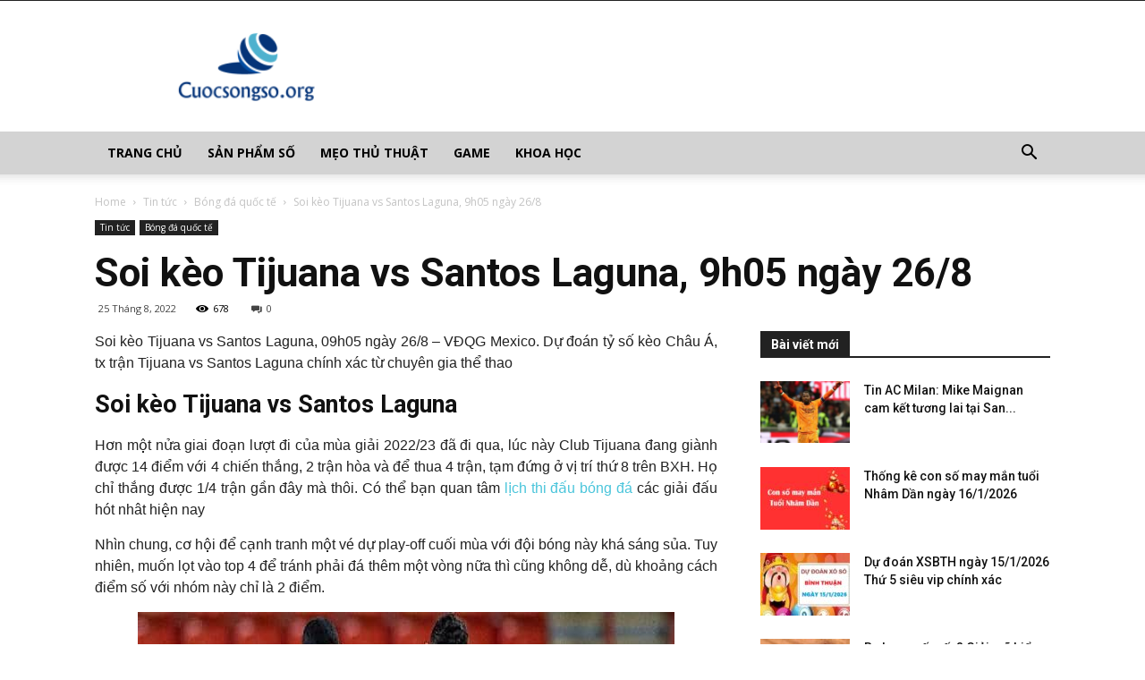

--- FILE ---
content_type: text/html; charset=UTF-8
request_url: https://cuocsongso.org/soi-keo-tijuana-vs-santos-laguna-9h05-ngay-26-8/
body_size: 20995
content:
<!doctype html >
<!--[if IE 8]>    <html class="ie8" lang="en"> <![endif]-->
<!--[if IE 9]>    <html class="ie9" lang="en"> <![endif]-->
<!--[if gt IE 8]><!--> <html lang="vi"> <!--<![endif]-->
	<head>
    
    <meta charset="UTF-8" />
    <meta name="viewport" content="width=device-width, initial-scale=1.0">
    <link rel="pingback" href="https://cuocsongso.org/xmlrpc.php" />
    <meta name='robots' content='index, follow, max-image-preview:large, max-snippet:-1, max-video-preview:-1' />
	<style>img:is([sizes="auto" i], [sizes^="auto," i]) { contain-intrinsic-size: 3000px 1500px }</style>
	<meta property="og:image" content="https://cuocsongso.org/wp-content/uploads/2022/08/nhan-dinh-soi-keo-tijuana-vs-santos-laguna.jpg" /><link rel="icon" type="image/png" href="https://cuocsongso.org/wp-content/uploads/2018/06/favicon-cuocsongso.png">
	<!-- This site is optimized with the Yoast SEO Premium plugin v21.5 (Yoast SEO v21.5) - https://yoast.com/wordpress/plugins/seo/ -->
	<title>Soi kèo Tijuana vs Santos Laguna, 09h05 ngày 26/8 – VĐQG Mexico</title>
	<meta name="description" content="Soi kèo Tijuana vs Santos Laguna, 09h05 ngày 26/8 – VĐQG Mexico. Dự đoán tỷ số kèo Châu Á, tài xỉu trận Tijuana vs Santos Laguna chính xác" />
	<link rel="canonical" href="https://cuocsongso.org/soi-keo-tijuana-vs-santos-laguna-9h05-ngay-26-8/" />
	<meta property="og:locale" content="vi_VN" />
	<meta property="og:type" content="article" />
	<meta property="og:title" content="Soi kèo Tijuana vs Santos Laguna, 09h05 ngày 26/8 – VĐQG Mexico" />
	<meta property="og:description" content="Soi kèo Tijuana vs Santos Laguna, 09h05 ngày 26/8 – VĐQG Mexico. Dự đoán tỷ số kèo Châu Á, tài xỉu trận Tijuana vs Santos Laguna chính xác" />
	<meta property="og:url" content="https://cuocsongso.org/soi-keo-tijuana-vs-santos-laguna-9h05-ngay-26-8/" />
	<meta property="og:site_name" content="Cuộc sống số" />
	<meta property="article:published_time" content="2022-08-25T07:49:17+00:00" />
<meta property="og:image:secure_url" content="https://cuocsongso.org/wp-content/uploads/2022/08/nhan-dinh-soi-keo-tijuana-vs-santos-laguna.jpg" />
	<meta property="og:image" content="https://cuocsongso.org/wp-content/uploads/2022/08/nhan-dinh-soi-keo-tijuana-vs-santos-laguna.jpg" />
	<meta property="og:image:width" content="600" />
	<meta property="og:image:height" content="450" />
	<meta property="og:image:type" content="image/jpeg" />
	<meta name="author" content="Nhâm Nguyễn Thị" />
	<meta name="twitter:card" content="summary_large_image" />
	<meta name="twitter:label1" content="Được viết bởi" />
	<meta name="twitter:data1" content="Nhâm Nguyễn Thị" />
	<meta name="twitter:label2" content="Ước tính thời gian đọc" />
	<meta name="twitter:data2" content="3 phút" />
	<!-- / Yoast SEO Premium plugin. -->


<link rel='dns-prefetch' href='//fonts.googleapis.com' />
<script type="text/javascript">
/* <![CDATA[ */
window._wpemojiSettings = {"baseUrl":"https:\/\/s.w.org\/images\/core\/emoji\/15.0.3\/72x72\/","ext":".png","svgUrl":"https:\/\/s.w.org\/images\/core\/emoji\/15.0.3\/svg\/","svgExt":".svg","source":{"concatemoji":"https:\/\/cuocsongso.org\/wp-includes\/js\/wp-emoji-release.min.js?ver=6.7.4"}};
/*! This file is auto-generated */
!function(i,n){var o,s,e;function c(e){try{var t={supportTests:e,timestamp:(new Date).valueOf()};sessionStorage.setItem(o,JSON.stringify(t))}catch(e){}}function p(e,t,n){e.clearRect(0,0,e.canvas.width,e.canvas.height),e.fillText(t,0,0);var t=new Uint32Array(e.getImageData(0,0,e.canvas.width,e.canvas.height).data),r=(e.clearRect(0,0,e.canvas.width,e.canvas.height),e.fillText(n,0,0),new Uint32Array(e.getImageData(0,0,e.canvas.width,e.canvas.height).data));return t.every(function(e,t){return e===r[t]})}function u(e,t,n){switch(t){case"flag":return n(e,"\ud83c\udff3\ufe0f\u200d\u26a7\ufe0f","\ud83c\udff3\ufe0f\u200b\u26a7\ufe0f")?!1:!n(e,"\ud83c\uddfa\ud83c\uddf3","\ud83c\uddfa\u200b\ud83c\uddf3")&&!n(e,"\ud83c\udff4\udb40\udc67\udb40\udc62\udb40\udc65\udb40\udc6e\udb40\udc67\udb40\udc7f","\ud83c\udff4\u200b\udb40\udc67\u200b\udb40\udc62\u200b\udb40\udc65\u200b\udb40\udc6e\u200b\udb40\udc67\u200b\udb40\udc7f");case"emoji":return!n(e,"\ud83d\udc26\u200d\u2b1b","\ud83d\udc26\u200b\u2b1b")}return!1}function f(e,t,n){var r="undefined"!=typeof WorkerGlobalScope&&self instanceof WorkerGlobalScope?new OffscreenCanvas(300,150):i.createElement("canvas"),a=r.getContext("2d",{willReadFrequently:!0}),o=(a.textBaseline="top",a.font="600 32px Arial",{});return e.forEach(function(e){o[e]=t(a,e,n)}),o}function t(e){var t=i.createElement("script");t.src=e,t.defer=!0,i.head.appendChild(t)}"undefined"!=typeof Promise&&(o="wpEmojiSettingsSupports",s=["flag","emoji"],n.supports={everything:!0,everythingExceptFlag:!0},e=new Promise(function(e){i.addEventListener("DOMContentLoaded",e,{once:!0})}),new Promise(function(t){var n=function(){try{var e=JSON.parse(sessionStorage.getItem(o));if("object"==typeof e&&"number"==typeof e.timestamp&&(new Date).valueOf()<e.timestamp+604800&&"object"==typeof e.supportTests)return e.supportTests}catch(e){}return null}();if(!n){if("undefined"!=typeof Worker&&"undefined"!=typeof OffscreenCanvas&&"undefined"!=typeof URL&&URL.createObjectURL&&"undefined"!=typeof Blob)try{var e="postMessage("+f.toString()+"("+[JSON.stringify(s),u.toString(),p.toString()].join(",")+"));",r=new Blob([e],{type:"text/javascript"}),a=new Worker(URL.createObjectURL(r),{name:"wpTestEmojiSupports"});return void(a.onmessage=function(e){c(n=e.data),a.terminate(),t(n)})}catch(e){}c(n=f(s,u,p))}t(n)}).then(function(e){for(var t in e)n.supports[t]=e[t],n.supports.everything=n.supports.everything&&n.supports[t],"flag"!==t&&(n.supports.everythingExceptFlag=n.supports.everythingExceptFlag&&n.supports[t]);n.supports.everythingExceptFlag=n.supports.everythingExceptFlag&&!n.supports.flag,n.DOMReady=!1,n.readyCallback=function(){n.DOMReady=!0}}).then(function(){return e}).then(function(){var e;n.supports.everything||(n.readyCallback(),(e=n.source||{}).concatemoji?t(e.concatemoji):e.wpemoji&&e.twemoji&&(t(e.twemoji),t(e.wpemoji)))}))}((window,document),window._wpemojiSettings);
/* ]]> */
</script>
<style id='wp-emoji-styles-inline-css' type='text/css'>

	img.wp-smiley, img.emoji {
		display: inline !important;
		border: none !important;
		box-shadow: none !important;
		height: 1em !important;
		width: 1em !important;
		margin: 0 0.07em !important;
		vertical-align: -0.1em !important;
		background: none !important;
		padding: 0 !important;
	}
</style>
<link rel='stylesheet' id='wp-block-library-css' href='https://cuocsongso.org/wp-includes/css/dist/block-library/style.min.css?ver=6.7.4' type='text/css' media='all' />
<style id='classic-theme-styles-inline-css' type='text/css'>
/*! This file is auto-generated */
.wp-block-button__link{color:#fff;background-color:#32373c;border-radius:9999px;box-shadow:none;text-decoration:none;padding:calc(.667em + 2px) calc(1.333em + 2px);font-size:1.125em}.wp-block-file__button{background:#32373c;color:#fff;text-decoration:none}
</style>
<style id='global-styles-inline-css' type='text/css'>
:root{--wp--preset--aspect-ratio--square: 1;--wp--preset--aspect-ratio--4-3: 4/3;--wp--preset--aspect-ratio--3-4: 3/4;--wp--preset--aspect-ratio--3-2: 3/2;--wp--preset--aspect-ratio--2-3: 2/3;--wp--preset--aspect-ratio--16-9: 16/9;--wp--preset--aspect-ratio--9-16: 9/16;--wp--preset--color--black: #000000;--wp--preset--color--cyan-bluish-gray: #abb8c3;--wp--preset--color--white: #ffffff;--wp--preset--color--pale-pink: #f78da7;--wp--preset--color--vivid-red: #cf2e2e;--wp--preset--color--luminous-vivid-orange: #ff6900;--wp--preset--color--luminous-vivid-amber: #fcb900;--wp--preset--color--light-green-cyan: #7bdcb5;--wp--preset--color--vivid-green-cyan: #00d084;--wp--preset--color--pale-cyan-blue: #8ed1fc;--wp--preset--color--vivid-cyan-blue: #0693e3;--wp--preset--color--vivid-purple: #9b51e0;--wp--preset--gradient--vivid-cyan-blue-to-vivid-purple: linear-gradient(135deg,rgba(6,147,227,1) 0%,rgb(155,81,224) 100%);--wp--preset--gradient--light-green-cyan-to-vivid-green-cyan: linear-gradient(135deg,rgb(122,220,180) 0%,rgb(0,208,130) 100%);--wp--preset--gradient--luminous-vivid-amber-to-luminous-vivid-orange: linear-gradient(135deg,rgba(252,185,0,1) 0%,rgba(255,105,0,1) 100%);--wp--preset--gradient--luminous-vivid-orange-to-vivid-red: linear-gradient(135deg,rgba(255,105,0,1) 0%,rgb(207,46,46) 100%);--wp--preset--gradient--very-light-gray-to-cyan-bluish-gray: linear-gradient(135deg,rgb(238,238,238) 0%,rgb(169,184,195) 100%);--wp--preset--gradient--cool-to-warm-spectrum: linear-gradient(135deg,rgb(74,234,220) 0%,rgb(151,120,209) 20%,rgb(207,42,186) 40%,rgb(238,44,130) 60%,rgb(251,105,98) 80%,rgb(254,248,76) 100%);--wp--preset--gradient--blush-light-purple: linear-gradient(135deg,rgb(255,206,236) 0%,rgb(152,150,240) 100%);--wp--preset--gradient--blush-bordeaux: linear-gradient(135deg,rgb(254,205,165) 0%,rgb(254,45,45) 50%,rgb(107,0,62) 100%);--wp--preset--gradient--luminous-dusk: linear-gradient(135deg,rgb(255,203,112) 0%,rgb(199,81,192) 50%,rgb(65,88,208) 100%);--wp--preset--gradient--pale-ocean: linear-gradient(135deg,rgb(255,245,203) 0%,rgb(182,227,212) 50%,rgb(51,167,181) 100%);--wp--preset--gradient--electric-grass: linear-gradient(135deg,rgb(202,248,128) 0%,rgb(113,206,126) 100%);--wp--preset--gradient--midnight: linear-gradient(135deg,rgb(2,3,129) 0%,rgb(40,116,252) 100%);--wp--preset--font-size--small: 13px;--wp--preset--font-size--medium: 20px;--wp--preset--font-size--large: 36px;--wp--preset--font-size--x-large: 42px;--wp--preset--spacing--20: 0.44rem;--wp--preset--spacing--30: 0.67rem;--wp--preset--spacing--40: 1rem;--wp--preset--spacing--50: 1.5rem;--wp--preset--spacing--60: 2.25rem;--wp--preset--spacing--70: 3.38rem;--wp--preset--spacing--80: 5.06rem;--wp--preset--shadow--natural: 6px 6px 9px rgba(0, 0, 0, 0.2);--wp--preset--shadow--deep: 12px 12px 50px rgba(0, 0, 0, 0.4);--wp--preset--shadow--sharp: 6px 6px 0px rgba(0, 0, 0, 0.2);--wp--preset--shadow--outlined: 6px 6px 0px -3px rgba(255, 255, 255, 1), 6px 6px rgba(0, 0, 0, 1);--wp--preset--shadow--crisp: 6px 6px 0px rgba(0, 0, 0, 1);}:where(.is-layout-flex){gap: 0.5em;}:where(.is-layout-grid){gap: 0.5em;}body .is-layout-flex{display: flex;}.is-layout-flex{flex-wrap: wrap;align-items: center;}.is-layout-flex > :is(*, div){margin: 0;}body .is-layout-grid{display: grid;}.is-layout-grid > :is(*, div){margin: 0;}:where(.wp-block-columns.is-layout-flex){gap: 2em;}:where(.wp-block-columns.is-layout-grid){gap: 2em;}:where(.wp-block-post-template.is-layout-flex){gap: 1.25em;}:where(.wp-block-post-template.is-layout-grid){gap: 1.25em;}.has-black-color{color: var(--wp--preset--color--black) !important;}.has-cyan-bluish-gray-color{color: var(--wp--preset--color--cyan-bluish-gray) !important;}.has-white-color{color: var(--wp--preset--color--white) !important;}.has-pale-pink-color{color: var(--wp--preset--color--pale-pink) !important;}.has-vivid-red-color{color: var(--wp--preset--color--vivid-red) !important;}.has-luminous-vivid-orange-color{color: var(--wp--preset--color--luminous-vivid-orange) !important;}.has-luminous-vivid-amber-color{color: var(--wp--preset--color--luminous-vivid-amber) !important;}.has-light-green-cyan-color{color: var(--wp--preset--color--light-green-cyan) !important;}.has-vivid-green-cyan-color{color: var(--wp--preset--color--vivid-green-cyan) !important;}.has-pale-cyan-blue-color{color: var(--wp--preset--color--pale-cyan-blue) !important;}.has-vivid-cyan-blue-color{color: var(--wp--preset--color--vivid-cyan-blue) !important;}.has-vivid-purple-color{color: var(--wp--preset--color--vivid-purple) !important;}.has-black-background-color{background-color: var(--wp--preset--color--black) !important;}.has-cyan-bluish-gray-background-color{background-color: var(--wp--preset--color--cyan-bluish-gray) !important;}.has-white-background-color{background-color: var(--wp--preset--color--white) !important;}.has-pale-pink-background-color{background-color: var(--wp--preset--color--pale-pink) !important;}.has-vivid-red-background-color{background-color: var(--wp--preset--color--vivid-red) !important;}.has-luminous-vivid-orange-background-color{background-color: var(--wp--preset--color--luminous-vivid-orange) !important;}.has-luminous-vivid-amber-background-color{background-color: var(--wp--preset--color--luminous-vivid-amber) !important;}.has-light-green-cyan-background-color{background-color: var(--wp--preset--color--light-green-cyan) !important;}.has-vivid-green-cyan-background-color{background-color: var(--wp--preset--color--vivid-green-cyan) !important;}.has-pale-cyan-blue-background-color{background-color: var(--wp--preset--color--pale-cyan-blue) !important;}.has-vivid-cyan-blue-background-color{background-color: var(--wp--preset--color--vivid-cyan-blue) !important;}.has-vivid-purple-background-color{background-color: var(--wp--preset--color--vivid-purple) !important;}.has-black-border-color{border-color: var(--wp--preset--color--black) !important;}.has-cyan-bluish-gray-border-color{border-color: var(--wp--preset--color--cyan-bluish-gray) !important;}.has-white-border-color{border-color: var(--wp--preset--color--white) !important;}.has-pale-pink-border-color{border-color: var(--wp--preset--color--pale-pink) !important;}.has-vivid-red-border-color{border-color: var(--wp--preset--color--vivid-red) !important;}.has-luminous-vivid-orange-border-color{border-color: var(--wp--preset--color--luminous-vivid-orange) !important;}.has-luminous-vivid-amber-border-color{border-color: var(--wp--preset--color--luminous-vivid-amber) !important;}.has-light-green-cyan-border-color{border-color: var(--wp--preset--color--light-green-cyan) !important;}.has-vivid-green-cyan-border-color{border-color: var(--wp--preset--color--vivid-green-cyan) !important;}.has-pale-cyan-blue-border-color{border-color: var(--wp--preset--color--pale-cyan-blue) !important;}.has-vivid-cyan-blue-border-color{border-color: var(--wp--preset--color--vivid-cyan-blue) !important;}.has-vivid-purple-border-color{border-color: var(--wp--preset--color--vivid-purple) !important;}.has-vivid-cyan-blue-to-vivid-purple-gradient-background{background: var(--wp--preset--gradient--vivid-cyan-blue-to-vivid-purple) !important;}.has-light-green-cyan-to-vivid-green-cyan-gradient-background{background: var(--wp--preset--gradient--light-green-cyan-to-vivid-green-cyan) !important;}.has-luminous-vivid-amber-to-luminous-vivid-orange-gradient-background{background: var(--wp--preset--gradient--luminous-vivid-amber-to-luminous-vivid-orange) !important;}.has-luminous-vivid-orange-to-vivid-red-gradient-background{background: var(--wp--preset--gradient--luminous-vivid-orange-to-vivid-red) !important;}.has-very-light-gray-to-cyan-bluish-gray-gradient-background{background: var(--wp--preset--gradient--very-light-gray-to-cyan-bluish-gray) !important;}.has-cool-to-warm-spectrum-gradient-background{background: var(--wp--preset--gradient--cool-to-warm-spectrum) !important;}.has-blush-light-purple-gradient-background{background: var(--wp--preset--gradient--blush-light-purple) !important;}.has-blush-bordeaux-gradient-background{background: var(--wp--preset--gradient--blush-bordeaux) !important;}.has-luminous-dusk-gradient-background{background: var(--wp--preset--gradient--luminous-dusk) !important;}.has-pale-ocean-gradient-background{background: var(--wp--preset--gradient--pale-ocean) !important;}.has-electric-grass-gradient-background{background: var(--wp--preset--gradient--electric-grass) !important;}.has-midnight-gradient-background{background: var(--wp--preset--gradient--midnight) !important;}.has-small-font-size{font-size: var(--wp--preset--font-size--small) !important;}.has-medium-font-size{font-size: var(--wp--preset--font-size--medium) !important;}.has-large-font-size{font-size: var(--wp--preset--font-size--large) !important;}.has-x-large-font-size{font-size: var(--wp--preset--font-size--x-large) !important;}
:where(.wp-block-post-template.is-layout-flex){gap: 1.25em;}:where(.wp-block-post-template.is-layout-grid){gap: 1.25em;}
:where(.wp-block-columns.is-layout-flex){gap: 2em;}:where(.wp-block-columns.is-layout-grid){gap: 2em;}
:root :where(.wp-block-pullquote){font-size: 1.5em;line-height: 1.6;}
</style>
<link rel='stylesheet' id='rs-plugin-settings-css' href='https://cuocsongso.org/wp-content/plugins/revslider/public/assets/css/settings.css?ver=5.4.7.2' type='text/css' media='all' />
<style id='rs-plugin-settings-inline-css' type='text/css'>
#rs-demo-id {}
</style>
<link rel='stylesheet' id='google-fonts-style-css' href='https://fonts.googleapis.com/css?family=Open+Sans%3A300italic%2C400%2C400italic%2C600%2C600italic%2C700%7CRoboto%3A300%2C400%2C400italic%2C500%2C500italic%2C700%2C900&#038;ver=8.7.4' type='text/css' media='all' />
<link rel='stylesheet' id='td-theme-css' href='https://cuocsongso.org/wp-content/themes/tintuc/style.css?ver=8.7.4' type='text/css' media='all' />
<link rel='stylesheet' id='td-theme-demo-style-css' href='https://cuocsongso.org/wp-content/themes/tintuc/includes/demos/tech/demo_style.css?ver=8.7.4' type='text/css' media='all' />
<script type="text/javascript" src="https://cuocsongso.org/wp-includes/js/jquery/jquery.min.js?ver=3.7.1" id="jquery-core-js"></script>
<script type="text/javascript" src="https://cuocsongso.org/wp-includes/js/jquery/jquery-migrate.min.js?ver=3.4.1" id="jquery-migrate-js"></script>
<script type="text/javascript" src="https://cuocsongso.org/wp-content/plugins/revslider/public/assets/js/jquery.themepunch.tools.min.js?ver=5.4.7.2" id="tp-tools-js"></script>
<script type="text/javascript" src="https://cuocsongso.org/wp-content/plugins/revslider/public/assets/js/jquery.themepunch.revolution.min.js?ver=5.4.7.2" id="revmin-js"></script>
<script type="text/javascript" id="my_loadmore-js-extra">
/* <![CDATA[ */
var misha_loadmore_params = {"ajaxurl":"https:\/\/cuocsongso.org\/wp-admin\/admin-ajax.php","posts":"{\"page\":0,\"name\":\"soi-keo-tijuana-vs-santos-laguna-9h05-ngay-26-8\",\"error\":\"\",\"m\":\"\",\"p\":0,\"post_parent\":\"\",\"subpost\":\"\",\"subpost_id\":\"\",\"attachment\":\"\",\"attachment_id\":0,\"pagename\":\"\",\"page_id\":0,\"second\":\"\",\"minute\":\"\",\"hour\":\"\",\"day\":0,\"monthnum\":0,\"year\":0,\"w\":0,\"category_name\":\"\",\"tag\":\"\",\"cat\":\"\",\"tag_id\":\"\",\"author\":\"\",\"author_name\":\"\",\"feed\":\"\",\"tb\":\"\",\"paged\":0,\"meta_key\":\"\",\"meta_value\":\"\",\"preview\":\"\",\"s\":\"\",\"sentence\":\"\",\"title\":\"\",\"fields\":\"\",\"menu_order\":\"\",\"embed\":\"\",\"category__in\":[],\"category__not_in\":[],\"category__and\":[],\"post__in\":[],\"post__not_in\":[],\"post_name__in\":[],\"tag__in\":[],\"tag__not_in\":[],\"tag__and\":[],\"tag_slug__in\":[],\"tag_slug__and\":[],\"post_parent__in\":[],\"post_parent__not_in\":[],\"author__in\":[],\"author__not_in\":[],\"search_columns\":[],\"ignore_sticky_posts\":false,\"suppress_filters\":false,\"cache_results\":true,\"update_post_term_cache\":true,\"update_menu_item_cache\":false,\"lazy_load_term_meta\":true,\"update_post_meta_cache\":true,\"post_type\":\"\",\"posts_per_page\":20,\"nopaging\":false,\"comments_per_page\":\"50\",\"no_found_rows\":false,\"order\":\"DESC\"}","current_page":"1","max_page":"0"};
/* ]]> */
</script>
<script type="text/javascript" src="https://cuocsongso.org/wp-content/themes/tintuc/js/js.js?ver=6.7.4" id="my_loadmore-js"></script>
<link rel="https://api.w.org/" href="https://cuocsongso.org/wp-json/" /><link rel="alternate" title="JSON" type="application/json" href="https://cuocsongso.org/wp-json/wp/v2/posts/9161" /><meta name="generator" content="WordPress 6.7.4" />
<link rel='shortlink' href='https://cuocsongso.org/?p=9161' />
<link rel="alternate" title="oNhúng (JSON)" type="application/json+oembed" href="https://cuocsongso.org/wp-json/oembed/1.0/embed?url=https%3A%2F%2Fcuocsongso.org%2Fsoi-keo-tijuana-vs-santos-laguna-9h05-ngay-26-8%2F" />
<link rel="alternate" title="oNhúng (XML)" type="text/xml+oembed" href="https://cuocsongso.org/wp-json/oembed/1.0/embed?url=https%3A%2F%2Fcuocsongso.org%2Fsoi-keo-tijuana-vs-santos-laguna-9h05-ngay-26-8%2F&#038;format=xml" />


<!-- This site is optimized with the Schema plugin v1.7.9.6 - https://schema.press -->
<script type="application/ld+json">{"@context":"https:\/\/schema.org\/","@type":"BlogPosting","mainEntityOfPage":{"@type":"WebPage","@id":"https:\/\/cuocsongso.org\/soi-keo-tijuana-vs-santos-laguna-9h05-ngay-26-8\/"},"url":"https:\/\/cuocsongso.org\/soi-keo-tijuana-vs-santos-laguna-9h05-ngay-26-8\/","headline":"Soi kèo Tijuana vs Santos Laguna, 9h05 ngày 26\/8","datePublished":"2022-08-25T14:49:17+07:00","dateModified":"2022-08-25T14:49:17+07:00","publisher":{"@type":"Organization","@id":"https:\/\/cuocsongso.org\/#organization","name":"Cuộc sống số","logo":{"@type":"ImageObject","url":"","width":600,"height":60}},"image":{"@type":"ImageObject","url":"https:\/\/cuocsongso.org\/wp-content\/uploads\/2022\/08\/nhan-dinh-soi-keo-tijuana-vs-santos-laguna.jpg","width":696,"height":450},"articleSection":"Bóng đá quốc tế","description":"Soi kèo Tijuana vs Santos Laguna, 09h05 ngày 26\/8 – VĐQG Mexico. Dự đoán tỷ số kèo Châu Á, tx trận Tijuana vs Santos Laguna chính xác từ chuyên gia thể thao Soi kèo Tijuana vs Santos Laguna Hơn một nửa giai đoạn lượt đi của mùa giải 2022\/23","author":{"@type":"Person","name":"Nhâm Nguyễn Thị","url":"https:\/\/cuocsongso.org\/author\/nhamnt\/","image":{"@type":"ImageObject","url":"https:\/\/secure.gravatar.com\/avatar\/518ec76b524ee303b727280d30d72e2e?s=96&d=mm&r=g","height":96,"width":96}}}</script>

<!--[if lt IE 9]><script src="https://cdnjs.cloudflare.com/ajax/libs/html5shiv/3.7.3/html5shiv.js"></script><![endif]-->
    <meta name="generator" content="Powered by Slider Revolution 5.4.7.2 - responsive, Mobile-Friendly Slider Plugin for WordPress with comfortable drag and drop interface." />

<!-- JS generated by theme -->

<script>
    
    

	    var tdBlocksArray = []; //here we store all the items for the current page

	    //td_block class - each ajax block uses a object of this class for requests
	    function tdBlock() {
		    this.id = '';
		    this.block_type = 1; //block type id (1-234 etc)
		    this.atts = '';
		    this.td_column_number = '';
		    this.td_current_page = 1; //
		    this.post_count = 0; //from wp
		    this.found_posts = 0; //from wp
		    this.max_num_pages = 0; //from wp
		    this.td_filter_value = ''; //current live filter value
		    this.is_ajax_running = false;
		    this.td_user_action = ''; // load more or infinite loader (used by the animation)
		    this.header_color = '';
		    this.ajax_pagination_infinite_stop = ''; //show load more at page x
	    }


        // td_js_generator - mini detector
        (function(){
            var htmlTag = document.getElementsByTagName("html")[0];

	        if ( navigator.userAgent.indexOf("MSIE 10.0") > -1 ) {
                htmlTag.className += ' ie10';
            }

            if ( !!navigator.userAgent.match(/Trident.*rv\:11\./) ) {
                htmlTag.className += ' ie11';
            }

	        if ( navigator.userAgent.indexOf("Edge") > -1 ) {
                htmlTag.className += ' ieEdge';
            }

            if ( /(iPad|iPhone|iPod)/g.test(navigator.userAgent) ) {
                htmlTag.className += ' td-md-is-ios';
            }

            var user_agent = navigator.userAgent.toLowerCase();
            if ( user_agent.indexOf("android") > -1 ) {
                htmlTag.className += ' td-md-is-android';
            }

            if ( -1 !== navigator.userAgent.indexOf('Mac OS X')  ) {
                htmlTag.className += ' td-md-is-os-x';
            }

            if ( /chrom(e|ium)/.test(navigator.userAgent.toLowerCase()) ) {
               htmlTag.className += ' td-md-is-chrome';
            }

            if ( -1 !== navigator.userAgent.indexOf('Firefox') ) {
                htmlTag.className += ' td-md-is-firefox';
            }

            if ( -1 !== navigator.userAgent.indexOf('Safari') && -1 === navigator.userAgent.indexOf('Chrome') ) {
                htmlTag.className += ' td-md-is-safari';
            }

            if( -1 !== navigator.userAgent.indexOf('IEMobile') ){
                htmlTag.className += ' td-md-is-iemobile';
            }

        })();




        var tdLocalCache = {};

        ( function () {
            "use strict";

            tdLocalCache = {
                data: {},
                remove: function (resource_id) {
                    delete tdLocalCache.data[resource_id];
                },
                exist: function (resource_id) {
                    return tdLocalCache.data.hasOwnProperty(resource_id) && tdLocalCache.data[resource_id] !== null;
                },
                get: function (resource_id) {
                    return tdLocalCache.data[resource_id];
                },
                set: function (resource_id, cachedData) {
                    tdLocalCache.remove(resource_id);
                    tdLocalCache.data[resource_id] = cachedData;
                }
            };
        })();

    
    
var td_viewport_interval_list=[{"limitBottom":767,"sidebarWidth":228},{"limitBottom":1018,"sidebarWidth":300},{"limitBottom":1140,"sidebarWidth":324}];
var td_animation_stack_effect="type0";
var tds_animation_stack=true;
var td_animation_stack_specific_selectors=".entry-thumb, img";
var td_animation_stack_general_selectors=".td-animation-stack img, .td-animation-stack .entry-thumb, .post img";
var td_ajax_url="https:\/\/cuocsongso.org\/wp-admin\/admin-ajax.php?td_theme_name=Newspaper&v=8.7.4";
var td_get_template_directory_uri="https:\/\/cuocsongso.org\/wp-content\/themes\/tintuc";
var tds_snap_menu="snap";
var tds_logo_on_sticky="";
var tds_header_style="";
var td_please_wait="Please wait...";
var td_email_user_pass_incorrect="User or password incorrect!";
var td_email_user_incorrect="Email or username incorrect!";
var td_email_incorrect="Email incorrect!";
var tds_more_articles_on_post_enable="";
var tds_more_articles_on_post_time_to_wait="";
var tds_more_articles_on_post_pages_distance_from_top=0;
var tds_theme_color_site_wide="#4ac5db";
var tds_smart_sidebar="enabled";
var tdThemeName="Newspaper";
var td_magnific_popup_translation_tPrev="Previous (Left arrow key)";
var td_magnific_popup_translation_tNext="Next (Right arrow key)";
var td_magnific_popup_translation_tCounter="%curr% of %total%";
var td_magnific_popup_translation_ajax_tError="The content from %url% could not be loaded.";
var td_magnific_popup_translation_image_tError="The image #%curr% could not be loaded.";
var tdDateNamesI18n={"month_names":["Th\u00e1ng 1","Th\u00e1ng 2","Th\u00e1ng 3","Th\u00e1ng 4","Th\u00e1ng 5","Th\u00e1ng 6","Th\u00e1ng 7","Th\u00e1ng 8","Th\u00e1ng 9","Th\u00e1ng 10","Th\u00e1ng m\u01b0\u1eddi m\u1ed9t","Th\u00e1ng 12"],"month_names_short":["Th1","Th2","Th3","Th4","Th5","Th6","Th7","Th8","Th9","Th10","Th11","Th12"],"day_names":["Ch\u1ee7 Nh\u1eadt","Th\u1ee9 Hai","Th\u1ee9 Ba","Th\u1ee9 T\u01b0","Th\u1ee9 N\u0103m","Th\u1ee9 S\u00e1u","Th\u1ee9 B\u1ea3y"],"day_names_short":["CN","T2","T3","T4","T5","T6","T7"]};
var td_ad_background_click_link="";
var td_ad_background_click_target="";
</script>


<!-- Header style compiled by theme -->

<style>
    
.td-header-wrap .black-menu .sf-menu > .current-menu-item > a,
    .td-header-wrap .black-menu .sf-menu > .current-menu-ancestor > a,
    .td-header-wrap .black-menu .sf-menu > .current-category-ancestor > a,
    .td-header-wrap .black-menu .sf-menu > li > a:hover,
    .td-header-wrap .black-menu .sf-menu > .sfHover > a,
    .td-header-style-12 .td-header-menu-wrap-full,
    .sf-menu > .current-menu-item > a:after,
    .sf-menu > .current-menu-ancestor > a:after,
    .sf-menu > .current-category-ancestor > a:after,
    .sf-menu > li:hover > a:after,
    .sf-menu > .sfHover > a:after,
    .td-header-style-12 .td-affix,
    .header-search-wrap .td-drop-down-search:after,
    .header-search-wrap .td-drop-down-search .btn:hover,
    input[type=submit]:hover,
    .td-read-more a,
    .td-post-category:hover,
    .td-grid-style-1.td-hover-1 .td-big-grid-post:hover .td-post-category,
    .td-grid-style-5.td-hover-1 .td-big-grid-post:hover .td-post-category,
    .td_top_authors .td-active .td-author-post-count,
    .td_top_authors .td-active .td-author-comments-count,
    .td_top_authors .td_mod_wrap:hover .td-author-post-count,
    .td_top_authors .td_mod_wrap:hover .td-author-comments-count,
    .td-404-sub-sub-title a:hover,
    .td-search-form-widget .wpb_button:hover,
    .td-rating-bar-wrap div,
    .td_category_template_3 .td-current-sub-category,
    .dropcap,
    .td_wrapper_video_playlist .td_video_controls_playlist_wrapper,
    .wpb_default,
    .wpb_default:hover,
    .td-left-smart-list:hover,
    .td-right-smart-list:hover,
    .woocommerce-checkout .woocommerce input.button:hover,
    .woocommerce-page .woocommerce a.button:hover,
    .woocommerce-account div.woocommerce .button:hover,
    #bbpress-forums button:hover,
    .bbp_widget_login .button:hover,
    .td-footer-wrapper .td-post-category,
    .td-footer-wrapper .widget_product_search input[type="submit"]:hover,
    .woocommerce .product a.button:hover,
    .woocommerce .product #respond input#submit:hover,
    .woocommerce .checkout input#place_order:hover,
    .woocommerce .woocommerce.widget .button:hover,
    .single-product .product .summary .cart .button:hover,
    .woocommerce-cart .woocommerce table.cart .button:hover,
    .woocommerce-cart .woocommerce .shipping-calculator-form .button:hover,
    .td-next-prev-wrap a:hover,
    .td-load-more-wrap a:hover,
    .td-post-small-box a:hover,
    .page-nav .current,
    .page-nav:first-child > div,
    .td_category_template_8 .td-category-header .td-category a.td-current-sub-category,
    .td_category_template_4 .td-category-siblings .td-category a:hover,
    #bbpress-forums .bbp-pagination .current,
    #bbpress-forums #bbp-single-user-details #bbp-user-navigation li.current a,
    .td-theme-slider:hover .slide-meta-cat a,
    a.vc_btn-black:hover,
    .td-trending-now-wrapper:hover .td-trending-now-title,
    .td-scroll-up,
    .td-smart-list-button:hover,
    .td-weather-information:before,
    .td-weather-week:before,
    .td_block_exchange .td-exchange-header:before,
    .td_block_big_grid_9.td-grid-style-1 .td-post-category,
    .td_block_big_grid_9.td-grid-style-5 .td-post-category,
    .td-grid-style-6.td-hover-1 .td-module-thumb:after,
    .td-pulldown-syle-2 .td-subcat-dropdown ul:after,
    .td_block_template_9 .td-block-title:after,
    .td_block_template_15 .td-block-title:before,
    div.wpforms-container .wpforms-form div.wpforms-submit-container button[type=submit] {
        background-color: #4ac5db;
    }

    .td_block_template_4 .td-related-title .td-cur-simple-item:before {
        border-color: #4ac5db transparent transparent transparent !important;
    }

    .woocommerce .woocommerce-message .button:hover,
    .woocommerce .woocommerce-error .button:hover,
    .woocommerce .woocommerce-info .button:hover {
        background-color: #4ac5db !important;
    }
    
    
    .td_block_template_4 .td-related-title .td-cur-simple-item,
    .td_block_template_3 .td-related-title .td-cur-simple-item,
    .td_block_template_9 .td-related-title:after {
        background-color: #4ac5db;
    }

    .woocommerce .product .onsale,
    .woocommerce.widget .ui-slider .ui-slider-handle {
        background: none #4ac5db;
    }

    .woocommerce.widget.widget_layered_nav_filters ul li a {
        background: none repeat scroll 0 0 #4ac5db !important;
    }

    a,
    cite a:hover,
    .td_mega_menu_sub_cats .cur-sub-cat,
    .td-mega-span h3 a:hover,
    .td_mod_mega_menu:hover .entry-title a,
    .header-search-wrap .result-msg a:hover,
    .td-header-top-menu .td-drop-down-search .td_module_wrap:hover .entry-title a,
    .td-header-top-menu .td-icon-search:hover,
    .td-header-wrap .result-msg a:hover,
    .top-header-menu li a:hover,
    .top-header-menu .current-menu-item > a,
    .top-header-menu .current-menu-ancestor > a,
    .top-header-menu .current-category-ancestor > a,
    .td-social-icon-wrap > a:hover,
    .td-header-sp-top-widget .td-social-icon-wrap a:hover,
    .td-page-content blockquote p,
    .td-post-content blockquote p,
    .mce-content-body blockquote p,
    .comment-content blockquote p,
    .wpb_text_column blockquote p,
    .td_block_text_with_title blockquote p,
    .td_module_wrap:hover .entry-title a,
    .td-subcat-filter .td-subcat-list a:hover,
    .td-subcat-filter .td-subcat-dropdown a:hover,
    .td_quote_on_blocks,
    .dropcap2,
    .dropcap3,
    .td_top_authors .td-active .td-authors-name a,
    .td_top_authors .td_mod_wrap:hover .td-authors-name a,
    .td-post-next-prev-content a:hover,
    .author-box-wrap .td-author-social a:hover,
    .td-author-name a:hover,
    .td-author-url a:hover,
    .td_mod_related_posts:hover h3 > a,
    .td-post-template-11 .td-related-title .td-related-left:hover,
    .td-post-template-11 .td-related-title .td-related-right:hover,
    .td-post-template-11 .td-related-title .td-cur-simple-item,
    .td-post-template-11 .td_block_related_posts .td-next-prev-wrap a:hover,
    .comment-reply-link:hover,
    .logged-in-as a:hover,
    #cancel-comment-reply-link:hover,
    .td-search-query,
    .td-category-header .td-pulldown-category-filter-link:hover,
    .td-category-siblings .td-subcat-dropdown a:hover,
    .td-category-siblings .td-subcat-dropdown a.td-current-sub-category,
    .widget a:hover,
    .td_wp_recentcomments a:hover,
    .archive .widget_archive .current,
    .archive .widget_archive .current a,
    .widget_calendar tfoot a:hover,
    .woocommerce a.added_to_cart:hover,
    .woocommerce-account .woocommerce-MyAccount-navigation a:hover,
    #bbpress-forums li.bbp-header .bbp-reply-content span a:hover,
    #bbpress-forums .bbp-forum-freshness a:hover,
    #bbpress-forums .bbp-topic-freshness a:hover,
    #bbpress-forums .bbp-forums-list li a:hover,
    #bbpress-forums .bbp-forum-title:hover,
    #bbpress-forums .bbp-topic-permalink:hover,
    #bbpress-forums .bbp-topic-started-by a:hover,
    #bbpress-forums .bbp-topic-started-in a:hover,
    #bbpress-forums .bbp-body .super-sticky li.bbp-topic-title .bbp-topic-permalink,
    #bbpress-forums .bbp-body .sticky li.bbp-topic-title .bbp-topic-permalink,
    .widget_display_replies .bbp-author-name,
    .widget_display_topics .bbp-author-name,
    .footer-text-wrap .footer-email-wrap a,
    .td-subfooter-menu li a:hover,
    .footer-social-wrap a:hover,
    a.vc_btn-black:hover,
    .td-smart-list-dropdown-wrap .td-smart-list-button:hover,
    .td_module_17 .td-read-more a:hover,
    .td_module_18 .td-read-more a:hover,
    .td_module_19 .td-post-author-name a:hover,
    .td-instagram-user a,
    .td-pulldown-syle-2 .td-subcat-dropdown:hover .td-subcat-more span,
    .td-pulldown-syle-2 .td-subcat-dropdown:hover .td-subcat-more i,
    .td-pulldown-syle-3 .td-subcat-dropdown:hover .td-subcat-more span,
    .td-pulldown-syle-3 .td-subcat-dropdown:hover .td-subcat-more i,
    .td-block-title-wrap .td-wrapper-pulldown-filter .td-pulldown-filter-display-option:hover,
    .td-block-title-wrap .td-wrapper-pulldown-filter .td-pulldown-filter-display-option:hover i,
    .td-block-title-wrap .td-wrapper-pulldown-filter .td-pulldown-filter-link:hover,
    .td-block-title-wrap .td-wrapper-pulldown-filter .td-pulldown-filter-item .td-cur-simple-item,
    .td_block_template_2 .td-related-title .td-cur-simple-item,
    .td_block_template_5 .td-related-title .td-cur-simple-item,
    .td_block_template_6 .td-related-title .td-cur-simple-item,
    .td_block_template_7 .td-related-title .td-cur-simple-item,
    .td_block_template_8 .td-related-title .td-cur-simple-item,
    .td_block_template_9 .td-related-title .td-cur-simple-item,
    .td_block_template_10 .td-related-title .td-cur-simple-item,
    .td_block_template_11 .td-related-title .td-cur-simple-item,
    .td_block_template_12 .td-related-title .td-cur-simple-item,
    .td_block_template_13 .td-related-title .td-cur-simple-item,
    .td_block_template_14 .td-related-title .td-cur-simple-item,
    .td_block_template_15 .td-related-title .td-cur-simple-item,
    .td_block_template_16 .td-related-title .td-cur-simple-item,
    .td_block_template_17 .td-related-title .td-cur-simple-item,
    .td-theme-wrap .sf-menu ul .td-menu-item > a:hover,
    .td-theme-wrap .sf-menu ul .sfHover > a,
    .td-theme-wrap .sf-menu ul .current-menu-ancestor > a,
    .td-theme-wrap .sf-menu ul .current-category-ancestor > a,
    .td-theme-wrap .sf-menu ul .current-menu-item > a,
    .td_outlined_btn {
        color: #4ac5db;
    }

    a.vc_btn-black.vc_btn_square_outlined:hover,
    a.vc_btn-black.vc_btn_outlined:hover,
    .td-mega-menu-page .wpb_content_element ul li a:hover,
    .td-theme-wrap .td-aj-search-results .td_module_wrap:hover .entry-title a,
    .td-theme-wrap .header-search-wrap .result-msg a:hover {
        color: #4ac5db !important;
    }

    .td-next-prev-wrap a:hover,
    .td-load-more-wrap a:hover,
    .td-post-small-box a:hover,
    .page-nav .current,
    .page-nav:first-child > div,
    .td_category_template_8 .td-category-header .td-category a.td-current-sub-category,
    .td_category_template_4 .td-category-siblings .td-category a:hover,
    #bbpress-forums .bbp-pagination .current,
    .post .td_quote_box,
    .page .td_quote_box,
    a.vc_btn-black:hover,
    .td_block_template_5 .td-block-title > *,
    .td_outlined_btn {
        border-color: #4ac5db;
    }

    .td_wrapper_video_playlist .td_video_currently_playing:after {
        border-color: #4ac5db !important;
    }

    .header-search-wrap .td-drop-down-search:before {
        border-color: transparent transparent #4ac5db transparent;
    }

    .block-title > span,
    .block-title > a,
    .block-title > label,
    .widgettitle,
    .widgettitle:after,
    .td-trending-now-title,
    .td-trending-now-wrapper:hover .td-trending-now-title,
    .wpb_tabs li.ui-tabs-active a,
    .wpb_tabs li:hover a,
    .vc_tta-container .vc_tta-color-grey.vc_tta-tabs-position-top.vc_tta-style-classic .vc_tta-tabs-container .vc_tta-tab.vc_active > a,
    .vc_tta-container .vc_tta-color-grey.vc_tta-tabs-position-top.vc_tta-style-classic .vc_tta-tabs-container .vc_tta-tab:hover > a,
    .td_block_template_1 .td-related-title .td-cur-simple-item,
    .woocommerce .product .products h2:not(.woocommerce-loop-product__title),
    .td-subcat-filter .td-subcat-dropdown:hover .td-subcat-more, 
    .td_3D_btn,
    .td_shadow_btn,
    .td_default_btn,
    .td_round_btn, 
    .td_outlined_btn:hover {
    	background-color: #4ac5db;
    }

    .woocommerce div.product .woocommerce-tabs ul.tabs li.active {
    	background-color: #4ac5db !important;
    }

    .block-title,
    .td_block_template_1 .td-related-title,
    .wpb_tabs .wpb_tabs_nav,
    .vc_tta-container .vc_tta-color-grey.vc_tta-tabs-position-top.vc_tta-style-classic .vc_tta-tabs-container,
    .woocommerce div.product .woocommerce-tabs ul.tabs:before {
        border-color: #4ac5db;
    }
    .td_block_wrap .td-subcat-item a.td-cur-simple-item {
	    color: #4ac5db;
	}


    
    .td-grid-style-4 .entry-title
    {
        background-color: rgba(74, 197, 219, 0.7);
    }

    
    .block-title > span,
    .block-title > span > a,
    .block-title > a,
    .block-title > label,
    .widgettitle,
    .widgettitle:after,
    .td-trending-now-title,
    .td-trending-now-wrapper:hover .td-trending-now-title,
    .wpb_tabs li.ui-tabs-active a,
    .wpb_tabs li:hover a,
    .vc_tta-container .vc_tta-color-grey.vc_tta-tabs-position-top.vc_tta-style-classic .vc_tta-tabs-container .vc_tta-tab.vc_active > a,
    .vc_tta-container .vc_tta-color-grey.vc_tta-tabs-position-top.vc_tta-style-classic .vc_tta-tabs-container .vc_tta-tab:hover > a,
    .td_block_template_1 .td-related-title .td-cur-simple-item,
    .woocommerce .product .products h2:not(.woocommerce-loop-product__title),
    .td-subcat-filter .td-subcat-dropdown:hover .td-subcat-more,
    .td-weather-information:before,
    .td-weather-week:before,
    .td_block_exchange .td-exchange-header:before,
    .td-theme-wrap .td_block_template_3 .td-block-title > *,
    .td-theme-wrap .td_block_template_4 .td-block-title > *,
    .td-theme-wrap .td_block_template_7 .td-block-title > *,
    .td-theme-wrap .td_block_template_9 .td-block-title:after,
    .td-theme-wrap .td_block_template_10 .td-block-title::before,
    .td-theme-wrap .td_block_template_11 .td-block-title::before,
    .td-theme-wrap .td_block_template_11 .td-block-title::after,
    .td-theme-wrap .td_block_template_14 .td-block-title,
    .td-theme-wrap .td_block_template_15 .td-block-title:before,
    .td-theme-wrap .td_block_template_17 .td-block-title:before {
        background-color: #222222;
    }

    .woocommerce div.product .woocommerce-tabs ul.tabs li.active {
    	background-color: #222222 !important;
    }

    .block-title,
    .td_block_template_1 .td-related-title,
    .wpb_tabs .wpb_tabs_nav,
    .vc_tta-container .vc_tta-color-grey.vc_tta-tabs-position-top.vc_tta-style-classic .vc_tta-tabs-container,
    .woocommerce div.product .woocommerce-tabs ul.tabs:before,
    .td-theme-wrap .td_block_template_5 .td-block-title > *,
    .td-theme-wrap .td_block_template_17 .td-block-title,
    .td-theme-wrap .td_block_template_17 .td-block-title::before {
        border-color: #222222;
    }

    .td-theme-wrap .td_block_template_4 .td-block-title > *:before,
    .td-theme-wrap .td_block_template_17 .td-block-title::after {
        border-color: #222222 transparent transparent transparent;
    }
    
    .td-theme-wrap .td_block_template_4 .td-related-title .td-cur-simple-item:before {
        border-color: #222222 transparent transparent transparent !important;
    }

    
    .td-header-wrap .td-header-menu-wrap-full,
    .td-header-menu-wrap.td-affix,
    .td-header-style-3 .td-header-main-menu,
    .td-header-style-3 .td-affix .td-header-main-menu,
    .td-header-style-4 .td-header-main-menu,
    .td-header-style-4 .td-affix .td-header-main-menu,
    .td-header-style-8 .td-header-menu-wrap.td-affix,
    .td-header-style-8 .td-header-top-menu-full {
		background-color: #d3d3d3;
    }


    .td-boxed-layout .td-header-style-3 .td-header-menu-wrap,
    .td-boxed-layout .td-header-style-4 .td-header-menu-wrap,
    .td-header-style-3 .td_stretch_content .td-header-menu-wrap,
    .td-header-style-4 .td_stretch_content .td-header-menu-wrap {
    	background-color: #d3d3d3 !important;
    }


    @media (min-width: 1019px) {
        .td-header-style-1 .td-header-sp-recs,
        .td-header-style-1 .td-header-sp-logo {
            margin-bottom: 28px;
        }
    }

    @media (min-width: 768px) and (max-width: 1018px) {
        .td-header-style-1 .td-header-sp-recs,
        .td-header-style-1 .td-header-sp-logo {
            margin-bottom: 14px;
        }
    }

    .td-header-style-7 .td-header-top-menu {
        border-bottom: none;
    }
    
    
    
    .td-menu-background:before,
    .td-search-background:before {
        background: rgba(0,0,0,0.8);
        background: -moz-linear-gradient(top, rgba(0,0,0,0.8) 0%, rgba(74,197,219,0.8) 100%);
        background: -webkit-gradient(left top, left bottom, color-stop(0%, rgba(0,0,0,0.8)), color-stop(100%, rgba(74,197,219,0.8)));
        background: -webkit-linear-gradient(top, rgba(0,0,0,0.8) 0%, rgba(74,197,219,0.8) 100%);
        background: -o-linear-gradient(top, rgba(0,0,0,0.8) 0%, @mobileu_gradient_two_mob 100%);
        background: -ms-linear-gradient(top, rgba(0,0,0,0.8) 0%, rgba(74,197,219,0.8) 100%);
        background: linear-gradient(to bottom, rgba(0,0,0,0.8) 0%, rgba(74,197,219,0.8) 100%);
        filter: progid:DXImageTransform.Microsoft.gradient( startColorstr='rgba(0,0,0,0.8)', endColorstr='rgba(74,197,219,0.8)', GradientType=0 );
    }

    
    .td-mobile-content .current-menu-item > a,
    .td-mobile-content .current-menu-ancestor > a,
    .td-mobile-content .current-category-ancestor > a,
    #td-mobile-nav .td-menu-login-section a:hover,
    #td-mobile-nav .td-register-section a:hover,
    #td-mobile-nav .td-menu-socials-wrap a:hover i,
    .td-search-close a:hover i {
        color: #4ac5db;
    }

    
    .white-popup-block:after {
        background: rgba(0,0,0,0.8);
        background: -moz-linear-gradient(45deg, rgba(0,0,0,0.8) 0%, rgba(74,197,219,0.8) 100%);
        background: -webkit-gradient(left bottom, right top, color-stop(0%, rgba(0,0,0,0.8)), color-stop(100%, rgba(74,197,219,0.8)));
        background: -webkit-linear-gradient(45deg, rgba(0,0,0,0.8) 0%, rgba(74,197,219,0.8) 100%);
        background: -o-linear-gradient(45deg, rgba(0,0,0,0.8) 0%, rgba(74,197,219,0.8) 100%);
        background: -ms-linear-gradient(45deg, rgba(0,0,0,0.8) 0%, rgba(74,197,219,0.8) 100%);
        background: linear-gradient(45deg, rgba(0,0,0,0.8) 0%, rgba(74,197,219,0.8) 100%);
        filter: progid:DXImageTransform.Microsoft.gradient( startColorstr='rgba(0,0,0,0.8)', endColorstr='rgba(74,197,219,0.8)', GradientType=0 );
    }


    
    .td-banner-wrap-full,
    .td-header-style-11 .td-logo-wrap-full {
        background-color: #ffffff;
    }

    .td-header-style-11 .td-logo-wrap-full {
        border-bottom: 0;
    }

    @media (min-width: 1019px) {
        .td-header-style-2 .td-header-sp-recs,
        .td-header-style-5 .td-a-rec-id-header > div,
        .td-header-style-5 .td-g-rec-id-header > .adsbygoogle,
        .td-header-style-6 .td-a-rec-id-header > div,
        .td-header-style-6 .td-g-rec-id-header > .adsbygoogle,
        .td-header-style-7 .td-a-rec-id-header > div,
        .td-header-style-7 .td-g-rec-id-header > .adsbygoogle,
        .td-header-style-8 .td-a-rec-id-header > div,
        .td-header-style-8 .td-g-rec-id-header > .adsbygoogle,
        .td-header-style-12 .td-a-rec-id-header > div,
        .td-header-style-12 .td-g-rec-id-header > .adsbygoogle {
            margin-bottom: 24px !important;
        }
    }

    @media (min-width: 768px) and (max-width: 1018px) {
        .td-header-style-2 .td-header-sp-recs,
        .td-header-style-5 .td-a-rec-id-header > div,
        .td-header-style-5 .td-g-rec-id-header > .adsbygoogle,
        .td-header-style-6 .td-a-rec-id-header > div,
        .td-header-style-6 .td-g-rec-id-header > .adsbygoogle,
        .td-header-style-7 .td-a-rec-id-header > div,
        .td-header-style-7 .td-g-rec-id-header > .adsbygoogle,
        .td-header-style-8 .td-a-rec-id-header > div,
        .td-header-style-8 .td-g-rec-id-header > .adsbygoogle,
        .td-header-style-12 .td-a-rec-id-header > div,
        .td-header-style-12 .td-g-rec-id-header > .adsbygoogle {
            margin-bottom: 14px !important;
        }
    }

     
    .td-menu-background,
    .td-search-background {
        background-image: url('https://cuocsongso.org/wp-content/uploads/2018/06/14-1.jpg');
    }

    
    .white-popup-block:before {
        background-image: url('https://cuocsongso.org/wp-content/uploads/2018/06/14-1.jpg');
    }

    
    .td-excerpt,
    .td_module_14 .td-excerpt {
        font-family:"Open Sans";
	font-size:13px;
	line-height:21px;
	
    }


	
    .td-post-content p,
    .td-post-content {
        font-family:"Open Sans";
	font-size:17px;
	line-height:31px;
	
    }
</style>

<!-- Global site tag (gtag.js) - Google Analytics -->
<script async src="https://www.googletagmanager.com/gtag/js?id=UA-120808265-1"></script>
<script>
  window.dataLayer = window.dataLayer || [];
  function gtag(){dataLayer.push(arguments);}
  gtag('js', new Date());

  gtag('config', 'UA-120808265-1');
</script><script type="application/ld+json">
                        {
                            "@context": "http://schema.org",
                            "@type": "BreadcrumbList",
                            "itemListElement": [{
                            "@type": "ListItem",
                            "position": 1,
                                "item": {
                                "@type": "WebSite",
                                "@id": "https://cuocsongso.org/",
                                "name": "Home"                                               
                            }
                        },{
                            "@type": "ListItem",
                            "position": 2,
                                "item": {
                                "@type": "WebPage",
                                "@id": "https://cuocsongso.org/tin-tuc/",
                                "name": "Tin tức"
                            }
                        },{
                            "@type": "ListItem",
                            "position": 3,
                                "item": {
                                "@type": "WebPage",
                                "@id": "https://cuocsongso.org/tin-tuc/bong-da-quoc-te/",
                                "name": "Bóng đá quốc tế"                                
                            }
                        },{
                            "@type": "ListItem",
                            "position": 4,
                                "item": {
                                "@type": "WebPage",
                                "@id": "https://cuocsongso.org/soi-keo-tijuana-vs-santos-laguna-9h05-ngay-26-8/",
                                "name": "Soi kèo Tijuana vs Santos Laguna, 9h05 ngày 26/8"                                
                            }
                        }    ]
                        }
                       </script><script type="text/javascript">function setREVStartSize(e){									
						try{ e.c=jQuery(e.c);var i=jQuery(window).width(),t=9999,r=0,n=0,l=0,f=0,s=0,h=0;
							if(e.responsiveLevels&&(jQuery.each(e.responsiveLevels,function(e,f){f>i&&(t=r=f,l=e),i>f&&f>r&&(r=f,n=e)}),t>r&&(l=n)),f=e.gridheight[l]||e.gridheight[0]||e.gridheight,s=e.gridwidth[l]||e.gridwidth[0]||e.gridwidth,h=i/s,h=h>1?1:h,f=Math.round(h*f),"fullscreen"==e.sliderLayout){var u=(e.c.width(),jQuery(window).height());if(void 0!=e.fullScreenOffsetContainer){var c=e.fullScreenOffsetContainer.split(",");if (c) jQuery.each(c,function(e,i){u=jQuery(i).length>0?u-jQuery(i).outerHeight(!0):u}),e.fullScreenOffset.split("%").length>1&&void 0!=e.fullScreenOffset&&e.fullScreenOffset.length>0?u-=jQuery(window).height()*parseInt(e.fullScreenOffset,0)/100:void 0!=e.fullScreenOffset&&e.fullScreenOffset.length>0&&(u-=parseInt(e.fullScreenOffset,0))}f=u}else void 0!=e.minHeight&&f<e.minHeight&&(f=e.minHeight);e.c.closest(".rev_slider_wrapper").css({height:f})					
						}catch(d){console.log("Failure at Presize of Slider:"+d)}						
					};</script>
		<style type="text/css" id="wp-custom-css">
			
.misha_loadmore{
	background-color: #ddd;
	border-radius: 2px;
	display: block;
	text-align: center;
	font-size: 14px;
	font-size: 0.875rem;
	font-weight: 800;
	letter-spacing:1px;
	cursor:pointer;
	text-transform: uppercase;
	padding: 10px 0;
	transition: background-color 0.2s ease-in-out, border-color 0.2s ease-in-out, color 0.3s ease-in-out;  
}
.misha_loadmore:hover{
	background-color: #767676;
	color: #fff;
}

		</style>
		</head>

<body class="post-template-default single single-post postid-9161 single-format-standard soi-keo-tijuana-vs-santos-laguna-9h05-ngay-26-8 global-block-template-1 td-tech single_template_2 td-animation-stack-type0 td-full-layout" itemscope="itemscope" itemtype="https://schema.org/WebPage">

        <div class="td-scroll-up"><i class="td-icon-menu-up"></i></div>
    
    <div class="td-menu-background"></div>
<div id="td-mobile-nav">
    <div class="td-mobile-container">
        <!-- mobile menu top section -->
        <div class="td-menu-socials-wrap">
            <!-- socials -->
            <div class="td-menu-socials">
                            </div>
            <!-- close button -->
            <div class="td-mobile-close">
                <a href="#"><i class="td-icon-close-mobile"></i></a>
            </div>
        </div>

        <!-- login section -->
        
        <!-- menu section -->
        <div class="td-mobile-content">
            <div class="menu-td-demo-header-menu-container"><ul id="menu-td-demo-header-menu" class="td-mobile-main-menu"><li id="menu-item-13231" class="menu-item menu-item-type-post_type menu-item-object-page menu-item-home menu-item-first menu-item-13231"><a href="https://cuocsongso.org/">Trang chủ</a></li>
<li id="menu-item-156" class="menu-item menu-item-type-taxonomy menu-item-object-category menu-item-156"><a href="https://cuocsongso.org/san-pham-so/">Sản phẩm số</a></li>
<li id="menu-item-154" class="menu-item menu-item-type-taxonomy menu-item-object-category menu-item-154"><a href="https://cuocsongso.org/meo-thu-thuat/">Mẹo thủ thuật</a></li>
<li id="menu-item-13284" class="menu-item menu-item-type-taxonomy menu-item-object-category menu-item-13284"><a href="https://cuocsongso.org/tin-game/">Game</a></li>
<li id="menu-item-13285" class="menu-item menu-item-type-taxonomy menu-item-object-category menu-item-13285"><a href="https://cuocsongso.org/khoa-hoc/">Khoa học</a></li>
</ul></div>        </div>
    </div>

    <!-- register/login section -->
    </div>    <div class="td-search-background"></div>
<div class="td-search-wrap-mob">
	<div class="td-drop-down-search" aria-labelledby="td-header-search-button">
		<form method="get" class="td-search-form" action="https://cuocsongso.org/">
			<!-- close button -->
			<div class="td-search-close">
				<a href="#"><i class="td-icon-close-mobile"></i></a>
			</div>
			<div role="search" class="td-search-input">
				<span>Search</span>
				<input id="td-header-search-mob" type="text" value="" name="s" autocomplete="off" />
			</div>
		</form>
		<div id="td-aj-search-mob"></div>
	</div>
</div>    
    
    <div id="td-outer-wrap" class="td-theme-wrap">
    
        <!--
Header style 1
-->


<div class="td-header-wrap td-header-style-1 ">
    
    <div class="td-header-top-menu-full td-container-wrap ">
        <div class="td-container td-header-row td-header-top-menu">
            
    <div class="top-bar-style-1">
        
<div class="td-header-sp-top-menu">


	</div>
        <div class="td-header-sp-top-widget">
    
    </div>    </div>

<!-- LOGIN MODAL -->
        </div>
    </div>

    <div class="td-banner-wrap-full td-logo-wrap-full td-container-wrap ">
        <div class="td-container td-header-row td-header-header">
            <div class="td-header-sp-logo">
                        <a class="td-main-logo" href="https://cuocsongso.org/">
            <img class="td-retina-data" data-retina="http://cuocsongso.org/wp-content/uploads/2018/06/logo-cuocsongso.png" src="https://cuocsongso.org/wp-content/uploads/2018/06/logo-cuocsongso.png" alt=""/>
            <span class="td-visual-hidden">Cuộc sống số</span>
        </a>
                </div>
                    </div>
    </div>

    <div class="td-header-menu-wrap-full td-container-wrap ">
        
        <div class="td-header-menu-wrap td-header-gradient ">
            <div class="td-container td-header-row td-header-main-menu">
                <div id="td-header-menu" role="navigation">
    <div id="td-top-mobile-toggle"><a href="#"><i class="td-icon-font td-icon-mobile"></i></a></div>
    <div class="td-main-menu-logo td-logo-in-header">
        		<a class="td-mobile-logo td-sticky-disable" href="https://cuocsongso.org/">
			<img src="https://cuocsongso.org/wp-content/uploads/2018/06/tech-footer.png" alt=""/>
		</a>
			<a class="td-header-logo td-sticky-disable" href="https://cuocsongso.org/">
			<img class="td-retina-data" data-retina="http://cuocsongso.org/wp-content/uploads/2018/06/logo-cuocsongso.png" src="https://cuocsongso.org/wp-content/uploads/2018/06/logo-cuocsongso.png" alt=""/>
		</a>
	    </div>
    <div class="menu-td-demo-header-menu-container"><ul id="menu-td-demo-header-menu-1" class="sf-menu"><li class="menu-item menu-item-type-post_type menu-item-object-page menu-item-home menu-item-first td-menu-item td-normal-menu menu-item-13231"><a href="https://cuocsongso.org/">Trang chủ</a></li>
<li class="menu-item menu-item-type-taxonomy menu-item-object-category td-menu-item td-normal-menu menu-item-156"><a href="https://cuocsongso.org/san-pham-so/">Sản phẩm số</a></li>
<li class="menu-item menu-item-type-taxonomy menu-item-object-category td-menu-item td-normal-menu menu-item-154"><a href="https://cuocsongso.org/meo-thu-thuat/">Mẹo thủ thuật</a></li>
<li class="menu-item menu-item-type-taxonomy menu-item-object-category td-menu-item td-normal-menu menu-item-13284"><a href="https://cuocsongso.org/tin-game/">Game</a></li>
<li class="menu-item menu-item-type-taxonomy menu-item-object-category td-menu-item td-normal-menu menu-item-13285"><a href="https://cuocsongso.org/khoa-hoc/">Khoa học</a></li>
</ul></div></div>


    <div class="header-search-wrap">
        <div class="td-search-btns-wrap">
            <a id="td-header-search-button" href="#" role="button" class="dropdown-toggle " data-toggle="dropdown"><i class="td-icon-search"></i></a>
            <a id="td-header-search-button-mob" href="#" role="button" class="dropdown-toggle " data-toggle="dropdown"><i class="td-icon-search"></i></a>
        </div>

        <div class="td-drop-down-search" aria-labelledby="td-header-search-button">
            <form method="get" class="td-search-form" action="https://cuocsongso.org/">
                <div role="search" class="td-head-form-search-wrap">
                    <input id="td-header-search" type="text" value="" name="s" autocomplete="off" /><input class="wpb_button wpb_btn-inverse btn" type="submit" id="td-header-search-top" value="Search" />
                </div>
            </form>
            <div id="td-aj-search"></div>
        </div>
    </div>
            </div>
        </div>
    </div>

</div><div class="td-main-content-wrap td-container-wrap">

    <div class="td-container td-post-template-2">
        <article id="post-9161" class="post-9161 post type-post status-publish format-standard has-post-thumbnail hentry category-bong-da-quoc-te" itemscope itemtype="https://schema.org/Article">
            <div class="td-pb-row">
                <div class="td-pb-span12">
                    <div class="td-post-header">
                        <div class="td-crumb-container"><div class="entry-crumbs"><span><a title="" class="entry-crumb" href="https://cuocsongso.org/">Home</a></span> <i class="td-icon-right td-bread-sep"></i> <span><a title="View all posts in Tin tức" class="entry-crumb" href="https://cuocsongso.org/tin-tuc/">Tin tức</a></span> <i class="td-icon-right td-bread-sep"></i> <span><a title="View all posts in Bóng đá quốc tế" class="entry-crumb" href="https://cuocsongso.org/tin-tuc/bong-da-quoc-te/">Bóng đá quốc tế</a></span> <i class="td-icon-right td-bread-sep td-bred-no-url-last"></i> <span class="td-bred-no-url-last">Soi kèo Tijuana vs Santos Laguna, 9h05 ngày 26/8</span></div></div>

                        <ul class="td-category"><li class="entry-category"><a  href="https://cuocsongso.org/tin-tuc/">Tin tức</a></li><li class="entry-category"><a  href="https://cuocsongso.org/tin-tuc/bong-da-quoc-te/">Bóng đá quốc tế</a></li></ul>
                        <header class="td-post-title">
                            <h1 class="entry-title">Soi kèo Tijuana vs Santos Laguna, 9h05 ngày 26/8</h1>

                            

                            <div class="td-module-meta-info">
                                                                <span class="td-post-date"><time class="entry-date updated td-module-date" datetime="2022-08-25T21:49:17+07:00" >25 Tháng 8, 2022</time></span>                                <div class="td-post-views"><i class="td-icon-views"></i><span class="td-nr-views-9161">678</span></div>                                <div class="td-post-comments"><a href="https://cuocsongso.org/soi-keo-tijuana-vs-santos-laguna-9h05-ngay-26-8/#respond"><i class="td-icon-comments"></i>0</a></div>                            </div>

                        </header>
                    </div>
                </div>
            </div> <!-- /.td-pb-row -->

            <div class="td-pb-row">
                                            <div class="td-pb-span8 td-main-content" role="main">
                                <div class="td-ss-main-content">
                                    
        

        <div class="td-post-content">
            
            <p style="text-align: justify;">Soi kèo Tijuana vs Santos Laguna, 09h05 ngày 26/8 – VĐQG Mexico. Dự đoán tỷ số kèo Châu Á, tx trận Tijuana vs Santos Laguna chính xác từ chuyên gia thể thao</p>
<h2 style="text-align: justify;"><strong>Soi kèo Tijuana vs Santos Laguna</strong></h2>
<p style="text-align: justify;">Hơn một nửa giai đoạn lượt đi của mùa giải 2022/23 đã đi qua, lúc này Club Tijuana đang giành được 14 điểm với 4 chiến thắng, 2 trận hòa và để thua 4 trận, tạm đứng ở vị trí thứ 8 trên BXH. Họ chỉ thắng được 1/4 trận gần đây mà thôi. Có thể bạn quan tâm <a href="https://lichthidaubongda.info/">lịch thi đấu bóng đá</a> các giải đấu hót nhât hiện nay</p>
<p style="text-align: justify;">Nhìn chung, cơ hội để cạnh tranh một vé dự play-off cuối mùa với đội bóng này khá sáng sủa. Tuy nhiên, muốn lọt vào top 4 để tránh phải đá thêm một vòng nữa thì cũng không dễ, dù khoảng cách điểm số với nhóm này chỉ là 2 điểm.</p>
<p style="text-align: justify;"><img fetchpriority="high" decoding="async" class="aligncenter wp-image-9162 size-full" src="https://cuocsongso.org/wp-content/uploads/2022/08/nhan-dinh-soi-keo-tijuana-vs-santos-laguna.jpg" alt="Soi kèo Tijuana vs Santos Laguna 26/8" width="600" height="450" srcset="https://cuocsongso.org/wp-content/uploads/2022/08/nhan-dinh-soi-keo-tijuana-vs-santos-laguna.jpg 600w, https://cuocsongso.org/wp-content/uploads/2022/08/nhan-dinh-soi-keo-tijuana-vs-santos-laguna-300x225.jpg 300w, https://cuocsongso.org/wp-content/uploads/2022/08/nhan-dinh-soi-keo-tijuana-vs-santos-laguna-80x60.jpg 80w, https://cuocsongso.org/wp-content/uploads/2022/08/nhan-dinh-soi-keo-tijuana-vs-santos-laguna-265x198.jpg 265w, https://cuocsongso.org/wp-content/uploads/2022/08/nhan-dinh-soi-keo-tijuana-vs-santos-laguna-560x420.jpg 560w" sizes="(max-width: 600px) 100vw, 600px" /></p>
<p style="text-align: justify;">Ở phía đối diện, Santos Laguna đang xếp thứ 5 với 2 điểm nhiều hơn Tijuana đồng thời còn thi đấu ít hơn 1 trận. Phong độ của đội khách thời gian qua là vô cùng ổn định với 4 chiến thắng trong 5 lần ra sân gần nhất.</p>
<p style="text-align: justify;">Về đối đầu, đội khách cũng nhỉnh hơn khi thắng 3/4 lần chạm trán gần đây giữa đôi bên. Ở trận đối đầu gần nhất, Santos Laguna dễ dàng đánh bại Tijuana với tỷ số 4-0.</p>
<h2 style="text-align: justify;"><strong>Soi kèo Châu Á Tijuana vs Santos Laguna: Chọn <b>Club Tijuana</b></strong></h2>
<p style="text-align: justify;">Club Tijuana đang thi đấu với phong độ khá phập phù và chưa thể đảm bảo an toàn. Nếu mang về chiến thắng trước tuyển Santos Laguna sẽ giúp họ tự tin hơn và tạo ra lợi thế lớn trong những vòng đấu ra quân tiếp theo của mùa giải. Thống kê cho thấy đội nhà đang có phong độ khá tệ tại giải VĐQG Mexico với chỉ 5 chiến thắng, 1 trận hòa và thất bại 3 trận. Thống kê rộng ra 10 vòng đấu gần nhất, đội nhà mang về áp đảo 4 chiến thắng, 2 trận hòa và đã nhận tới 4 trận thất bại. Trận đấu này họ phải nỗ lực cao nhất để ghi được điểm số trọn vẹn.</p>
<p style="text-align: justify;">Cổng game ấn định kèo đồng banh cả trận. Trong đó, Club Tijuana vs Santos Laguna nhận mức cược ăn lần lượt là 0.84 và 0.99 cả trận.</p>
<h2 style="text-align: justify;"><strong>Soi kèo tx Tijuana vs Santos Laguna: Chọn Tài</strong></h2>
<p style="text-align: justify;">Trong khuôn khổ giải đấu này, 3/4 lần gần đây Club Tijuana đón tiếp Santos Laguna trên sân nhà đều có ít nhất 3 bàn thắng được ghi sau mỗi trận, trong đó có 2 trận được các cổng game áp cùng mốc tỷ lệ 0:0 như trận này.</p>
<h3 style="text-align: justify;"><strong>Dự đoán tỷ số bóng đá Tijuana 2-1 Santos Laguna</strong></h3>
<p style="text-align: justify;">Cùng với những nhận định các trận bóng đỉnh cao diễn ra trong ngày bạn đọc có thể tìm hiểu thêm về la <a href="https://lichthidaubongda.info/keo-dong-banh-nua-trai-la-sao-cach-doc-keo/">kèo đồng banh nửa trái</a> ngay trên webiste của chúng tôi nhé</p>
<p style="font-weight: bold;font-style: italic;">"Những thông tin mà chúng tôi mang đến mang tính chất tham khảo. bạn hãy dùng chúng cho mục đích chính đáng không phạm pháp nhé"</p>        </div>


        <footer>
                        
            <div class="td-post-source-tags">
                                            </div>

                                    	        <span class="td-page-meta" itemprop="author" itemscope itemtype="https://schema.org/Person"><meta itemprop="name" content="Nhâm Nguyễn Thị"></span><meta itemprop="datePublished" content="2022-08-25T21:49:17+07:00"><meta itemprop="dateModified" content="2022-08-25T14:49:17+07:00"><meta itemscope itemprop="mainEntityOfPage" itemType="https://schema.org/WebPage" itemid="https://cuocsongso.org/soi-keo-tijuana-vs-santos-laguna-9h05-ngay-26-8/"/><span class="td-page-meta" itemprop="publisher" itemscope itemtype="https://schema.org/Organization"><span class="td-page-meta" itemprop="logo" itemscope itemtype="https://schema.org/ImageObject"><meta itemprop="url" content="https://cuocsongso.org/wp-content/uploads/2018/06/logo-cuocsongso.png"></span><meta itemprop="name" content="Cuộc sống số"></span><meta itemprop="headline " content="Soi kèo Tijuana vs Santos Laguna, 9h05 ngày 26/8"><span class="td-page-meta" itemprop="image" itemscope itemtype="https://schema.org/ImageObject"><meta itemprop="url" content="https://cuocsongso.org/wp-content/uploads/2022/08/nhan-dinh-soi-keo-tijuana-vs-santos-laguna.jpg"><meta itemprop="width" content="600"><meta itemprop="height" content="450"></span>        </footer>

    <div class="td_block_wrap td_block_related_posts td_uid_2_6969733cccdcb_rand td_with_ajax_pagination td-pb-border-top td_block_template_1"  data-td-block-uid="td_uid_2_6969733cccdcb" ><script>var block_td_uid_2_6969733cccdcb = new tdBlock();
block_td_uid_2_6969733cccdcb.id = "td_uid_2_6969733cccdcb";
block_td_uid_2_6969733cccdcb.atts = '{"limit":6,"ajax_pagination":"next_prev","live_filter":"cur_post_same_categories","td_ajax_filter_type":"td_custom_related","class":"td_uid_2_6969733cccdcb_rand","td_column_number":3,"live_filter_cur_post_id":9161,"live_filter_cur_post_author":"6","block_template_id":"","header_color":"","ajax_pagination_infinite_stop":"","offset":"","td_ajax_preloading":"","td_filter_default_txt":"","td_ajax_filter_ids":"","el_class":"","color_preset":"","border_top":"","css":"","tdc_css":"","tdc_css_class":"td_uid_2_6969733cccdcb_rand","tdc_css_class_style":"td_uid_2_6969733cccdcb_rand_style"}';
block_td_uid_2_6969733cccdcb.td_column_number = "3";
block_td_uid_2_6969733cccdcb.block_type = "td_block_related_posts";
block_td_uid_2_6969733cccdcb.post_count = "6";
block_td_uid_2_6969733cccdcb.found_posts = "548";
block_td_uid_2_6969733cccdcb.header_color = "";
block_td_uid_2_6969733cccdcb.ajax_pagination_infinite_stop = "";
block_td_uid_2_6969733cccdcb.max_num_pages = "92";
tdBlocksArray.push(block_td_uid_2_6969733cccdcb);
</script><h4 class="td-related-title td-block-title"><a id="td_uid_3_6969733cd3819" class="td-related-left td-cur-simple-item" data-td_filter_value="" data-td_block_id="td_uid_2_6969733cccdcb" href="#">Bài viết liên quan</a><a id="td_uid_4_6969733cd3821" class="td-related-right" data-td_filter_value="td_related_more_from_author" data-td_block_id="td_uid_2_6969733cccdcb" href="#">Bài viết cùng tác giả</a></h4><div id=td_uid_2_6969733cccdcb class="td_block_inner">

	<div class="td-related-row">

	<div class="td-related-span4">

        <div class="td_module_related_posts td-animation-stack td-meta-info-hide td_mod_related_posts">
            <div class="td-module-image">
                <div class="td-module-thumb"><a href="https://cuocsongso.org/tin-ac-milan-mike-maignan-cam-ket-tuong-lai-tai-san-siro/" rel="bookmark" class="td-image-wrap" title="Tin AC Milan: Mike Maignan cam kết tương lai tại San Siro"><img width="218" height="150" class="entry-thumb" src="https://cuocsongso.org/wp-content/uploads/2026/01/tin-ac-milan-mike-maignan-cam-ket-tuong-lai-tai-san-siro-218x150.jpg" srcset="https://cuocsongso.org/wp-content/uploads/2026/01/tin-ac-milan-mike-maignan-cam-ket-tuong-lai-tai-san-siro-218x150.jpg 218w, https://cuocsongso.org/wp-content/uploads/2026/01/tin-ac-milan-mike-maignan-cam-ket-tuong-lai-tai-san-siro-100x70.jpg 100w" sizes="(max-width: 218px) 100vw, 218px" alt="Tin AC Milan: Mike Maignan cam kết tương lai tại San Siro" title="Tin AC Milan: Mike Maignan cam kết tương lai tại San Siro"/></a></div>                <a href="https://cuocsongso.org/tin-tuc/bong-da-quoc-te/" class="td-post-category">Bóng đá quốc tế</a>            </div>
            <div class="item-details">
                <h2 class="entry-title td-module-title"><a href="https://cuocsongso.org/tin-ac-milan-mike-maignan-cam-ket-tuong-lai-tai-san-siro/" rel="bookmark" title="Tin AC Milan: Mike Maignan cam kết tương lai tại San Siro">Tin AC Milan: Mike Maignan cam kết tương lai tại San Siro</a></h2>            </div>
        </div>
        
	</div> <!-- ./td-related-span4 -->

	<div class="td-related-span4">

        <div class="td_module_related_posts td-animation-stack td-meta-info-hide td_mod_related_posts">
            <div class="td-module-image">
                <div class="td-module-thumb"><a href="https://cuocsongso.org/nhung-so-ao-beckham-gan-lien-voi-huyen-thoai/" rel="bookmark" class="td-image-wrap" title="Số áo Beckham, những con số gắn liền với huyền thoại bóng đá Anh"><img width="218" height="150" class="entry-thumb" src="https://cuocsongso.org/wp-content/uploads/2026/01/so-ao-beckham-218x150.jpg" srcset="https://cuocsongso.org/wp-content/uploads/2026/01/so-ao-beckham-218x150.jpg 218w, https://cuocsongso.org/wp-content/uploads/2026/01/so-ao-beckham-100x70.jpg 100w" sizes="(max-width: 218px) 100vw, 218px" alt="" title="Số áo Beckham, những con số gắn liền với huyền thoại bóng đá Anh"/></a></div>                <a href="https://cuocsongso.org/tin-tuc/bong-da-quoc-te/" class="td-post-category">Bóng đá quốc tế</a>            </div>
            <div class="item-details">
                <h2 class="entry-title td-module-title"><a href="https://cuocsongso.org/nhung-so-ao-beckham-gan-lien-voi-huyen-thoai/" rel="bookmark" title="Số áo Beckham, những con số gắn liền với huyền thoại bóng đá Anh">Số áo Beckham, những con số gắn liền với huyền thoại bóng đá Anh</a></h2>            </div>
        </div>
        
	</div> <!-- ./td-related-span4 -->

	<div class="td-related-span4">

        <div class="td_module_related_posts td-animation-stack td-meta-info-hide td_mod_related_posts">
            <div class="td-module-image">
                <div class="td-module-thumb"><a href="https://cuocsongso.org/ronaldinho-so-ao-bao-nhieu-o-ac-milan-barca-va-dt-brazil/" rel="bookmark" class="td-image-wrap" title="Ronaldinho số áo bao nhiêu ở AC Milan, Barca và ĐT Brazil?"><img width="218" height="150" class="entry-thumb" src="https://cuocsongso.org/wp-content/uploads/2026/01/so-ao-cua-ronaldinho-la-gi-bi-an-chiec-ao-so-10-vi-dai-4528-218x150.jpg" srcset="https://cuocsongso.org/wp-content/uploads/2026/01/so-ao-cua-ronaldinho-la-gi-bi-an-chiec-ao-so-10-vi-dai-4528-218x150.jpg 218w, https://cuocsongso.org/wp-content/uploads/2026/01/so-ao-cua-ronaldinho-la-gi-bi-an-chiec-ao-so-10-vi-dai-4528-100x70.jpg 100w" sizes="(max-width: 218px) 100vw, 218px" alt="Ronaldinho số áo bao nhiêu ở AC Milan, Barca và ĐT Brazil?" title="Ronaldinho số áo bao nhiêu ở AC Milan, Barca và ĐT Brazil?"/></a></div>                <a href="https://cuocsongso.org/tin-tuc/bong-da-quoc-te/" class="td-post-category">Bóng đá quốc tế</a>            </div>
            <div class="item-details">
                <h2 class="entry-title td-module-title"><a href="https://cuocsongso.org/ronaldinho-so-ao-bao-nhieu-o-ac-milan-barca-va-dt-brazil/" rel="bookmark" title="Ronaldinho số áo bao nhiêu ở AC Milan, Barca và ĐT Brazil?">Ronaldinho số áo bao nhiêu ở AC Milan, Barca và ĐT Brazil?</a></h2>            </div>
        </div>
        
	</div> <!-- ./td-related-span4 --></div><!--./row-fluid-->

	<div class="td-related-row">

	<div class="td-related-span4">

        <div class="td_module_related_posts td-animation-stack td-meta-info-hide td_mod_related_posts">
            <div class="td-module-image">
                <div class="td-module-thumb"><a href="https://cuocsongso.org/top-cau-thu-xuat-sac-nhat-mua-ngoai-hang-anh/" rel="bookmark" class="td-image-wrap" title="Danh sách TOP cầu thủ xuất sắc nhất mùa Ngoại Hạng Anh"><img width="218" height="150" class="entry-thumb" src="https://cuocsongso.org/wp-content/uploads/2026/01/Erling-Haaland-218x150.jpg" srcset="https://cuocsongso.org/wp-content/uploads/2026/01/Erling-Haaland-218x150.jpg 218w, https://cuocsongso.org/wp-content/uploads/2026/01/Erling-Haaland-100x70.jpg 100w" sizes="(max-width: 218px) 100vw, 218px" alt="Danh sách TOP cầu thủ xuất sắc nhất mùa Ngoại Hạng Anh" title="Danh sách TOP cầu thủ xuất sắc nhất mùa Ngoại Hạng Anh"/></a></div>                <a href="https://cuocsongso.org/tin-tuc/bong-da-quoc-te/" class="td-post-category">Bóng đá quốc tế</a>            </div>
            <div class="item-details">
                <h2 class="entry-title td-module-title"><a href="https://cuocsongso.org/top-cau-thu-xuat-sac-nhat-mua-ngoai-hang-anh/" rel="bookmark" title="Danh sách TOP cầu thủ xuất sắc nhất mùa Ngoại Hạng Anh">Danh sách TOP cầu thủ xuất sắc nhất mùa Ngoại Hạng Anh</a></h2>            </div>
        </div>
        
	</div> <!-- ./td-related-span4 -->

	<div class="td-related-span4">

        <div class="td_module_related_posts td-animation-stack td-meta-info-hide td_mod_related_posts">
            <div class="td-module-image">
                <div class="td-module-thumb"><a href="https://cuocsongso.org/erling-haaland-la-ai-va-so-lieu-thong-ke/" rel="bookmark" class="td-image-wrap" title="Erling Haaland là ai và số liệu thống kê về cầu thủ Haaland"><img width="218" height="150" class="entry-thumb" src="https://cuocsongso.org/wp-content/uploads/2025/12/erling-haaland-la-ai-va-so-lieu-thong-ke-ve-cau-thu-haaland-218x150.jpg" srcset="https://cuocsongso.org/wp-content/uploads/2025/12/erling-haaland-la-ai-va-so-lieu-thong-ke-ve-cau-thu-haaland-218x150.jpg 218w, https://cuocsongso.org/wp-content/uploads/2025/12/erling-haaland-la-ai-va-so-lieu-thong-ke-ve-cau-thu-haaland-100x70.jpg 100w" sizes="(max-width: 218px) 100vw, 218px" alt="Erling Haaland là ai?" title="Erling Haaland là ai và số liệu thống kê về cầu thủ Haaland"/></a></div>                <a href="https://cuocsongso.org/tin-tuc/bong-da-quoc-te/" class="td-post-category">Bóng đá quốc tế</a>            </div>
            <div class="item-details">
                <h2 class="entry-title td-module-title"><a href="https://cuocsongso.org/erling-haaland-la-ai-va-so-lieu-thong-ke/" rel="bookmark" title="Erling Haaland là ai và số liệu thống kê về cầu thủ Haaland">Erling Haaland là ai và số liệu thống kê về cầu thủ Haaland</a></h2>            </div>
        </div>
        
	</div> <!-- ./td-related-span4 -->

	<div class="td-related-span4">

        <div class="td_module_related_posts td-animation-stack td-meta-info-hide td_mod_related_posts">
            <div class="td-module-image">
                <div class="td-module-thumb"><a href="https://cuocsongso.org/thu-mon-martinez-nguoi-gac-den-cua-argentina/" rel="bookmark" class="td-image-wrap" title="Thủ môn Martinez: Người gác đền xuất sắc của Argentina"><img width="218" height="150" class="entry-thumb" src="https://cuocsongso.org/wp-content/uploads/2025/12/thu-mon-Martinez-218x150.jpg" srcset="https://cuocsongso.org/wp-content/uploads/2025/12/thu-mon-Martinez-218x150.jpg 218w, https://cuocsongso.org/wp-content/uploads/2025/12/thu-mon-Martinez-100x70.jpg 100w" sizes="(max-width: 218px) 100vw, 218px" alt="Thủ môn Martinez" title="Thủ môn Martinez: Người gác đền xuất sắc của Argentina"/></a></div>                <a href="https://cuocsongso.org/tin-tuc/bong-da-quoc-te/" class="td-post-category">Bóng đá quốc tế</a>            </div>
            <div class="item-details">
                <h2 class="entry-title td-module-title"><a href="https://cuocsongso.org/thu-mon-martinez-nguoi-gac-den-cua-argentina/" rel="bookmark" title="Thủ môn Martinez: Người gác đền xuất sắc của Argentina">Thủ môn Martinez: Người gác đền xuất sắc của Argentina</a></h2>            </div>
        </div>
        
	</div> <!-- ./td-related-span4 --></div><!--./row-fluid--></div><div class="td-next-prev-wrap"><a href="#" class="td-ajax-prev-page ajax-page-disabled" id="prev-page-td_uid_2_6969733cccdcb" data-td_block_id="td_uid_2_6969733cccdcb"><i class="td-icon-font td-icon-menu-left"></i></a><a href="#"  class="td-ajax-next-page" id="next-page-td_uid_2_6969733cccdcb" data-td_block_id="td_uid_2_6969733cccdcb"><i class="td-icon-font td-icon-menu-right"></i></a></div></div> <!-- ./block -->
	<div class="comments" id="comments">
            </div> <!-- /.content -->
                                </div>
                            </div>
                            <div class="td-pb-span4 td-main-sidebar" role="complementary">
                                <div class="td-ss-main-sidebar">
                                    <div class="td_block_wrap td_block_7 td_block_widget td_uid_5_6969733cd618d_rand td-pb-border-top td_block_template_1 td-column-1 td_block_padding"  data-td-block-uid="td_uid_5_6969733cd618d" ><script>var block_td_uid_5_6969733cd618d = new tdBlock();
block_td_uid_5_6969733cd618d.id = "td_uid_5_6969733cd618d";
block_td_uid_5_6969733cd618d.atts = '{"custom_title":"B\u00e0i vi\u1ebft m\u1edbi","custom_url":"","block_template_id":"","header_color":"#","header_text_color":"#","m6_tl":"","limit":"10","offset":"","el_class":"","post_ids":"","category_id":"","category_ids":"","tag_slug":"","autors_id":"","installed_post_types":"","sort":"","td_ajax_filter_type":"","td_ajax_filter_ids":"","td_filter_default_txt":"All","td_ajax_preloading":"","ajax_pagination":"","ajax_pagination_infinite_stop":"","csb_visibility":{"action":"show","conditions":{"guest":[],"date":[],"roles":[],"pagetypes":[],"posttypes":[],"membership":[],"membership2":[],"prosite":[],"pt-post":[],"pt-page":[],"tax-category":[],"tax-post_tag":[],"tax-post_format":[]},"always":true},"csb_clone":{"group":"3","state":"ok"},"class":"td_block_widget td_uid_5_6969733cd618d_rand","separator":"","f_header_font_header":"","f_header_font_title":"Block header","f_header_font_settings":"","f_header_font_family":"","f_header_font_size":"","f_header_font_line_height":"","f_header_font_style":"","f_header_font_weight":"","f_header_font_transform":"","f_header_font_spacing":"","f_header_":"","f_ajax_font_title":"Ajax categories","f_ajax_font_settings":"","f_ajax_font_family":"","f_ajax_font_size":"","f_ajax_font_line_height":"","f_ajax_font_style":"","f_ajax_font_weight":"","f_ajax_font_transform":"","f_ajax_font_spacing":"","f_ajax_":"","f_more_font_title":"Load more button","f_more_font_settings":"","f_more_font_family":"","f_more_font_size":"","f_more_font_line_height":"","f_more_font_style":"","f_more_font_weight":"","f_more_font_transform":"","f_more_font_spacing":"","f_more_":"","m6f_title_font_header":"","m6f_title_font_title":"Article title","m6f_title_font_settings":"","m6f_title_font_family":"","m6f_title_font_size":"","m6f_title_font_line_height":"","m6f_title_font_style":"","m6f_title_font_weight":"","m6f_title_font_transform":"","m6f_title_font_spacing":"","m6f_title_":"","m6f_cat_font_title":"Article category tag","m6f_cat_font_settings":"","m6f_cat_font_family":"","m6f_cat_font_size":"","m6f_cat_font_line_height":"","m6f_cat_font_style":"","m6f_cat_font_weight":"","m6f_cat_font_transform":"","m6f_cat_font_spacing":"","m6f_cat_":"","m6f_meta_font_title":"Article meta info","m6f_meta_font_settings":"","m6f_meta_font_family":"","m6f_meta_font_size":"","m6f_meta_font_line_height":"","m6f_meta_font_style":"","m6f_meta_font_weight":"","m6f_meta_font_transform":"","m6f_meta_font_spacing":"","m6f_meta_":"","css":"","tdc_css":"","td_column_number":1,"color_preset":"","border_top":"","tdc_css_class":"td_uid_5_6969733cd618d_rand","tdc_css_class_style":"td_uid_5_6969733cd618d_rand_style"}';
block_td_uid_5_6969733cd618d.td_column_number = "1";
block_td_uid_5_6969733cd618d.block_type = "td_block_7";
block_td_uid_5_6969733cd618d.post_count = "10";
block_td_uid_5_6969733cd618d.found_posts = "1977";
block_td_uid_5_6969733cd618d.header_color = "#";
block_td_uid_5_6969733cd618d.ajax_pagination_infinite_stop = "";
block_td_uid_5_6969733cd618d.max_num_pages = "198";
tdBlocksArray.push(block_td_uid_5_6969733cd618d);
</script><div class="td-block-title-wrap"><h4 class="block-title td-block-title"><span class="td-pulldown-size">Bài viết mới</span></h4></div><div id=td_uid_5_6969733cd618d class="td_block_inner">

	<div class="td-block-span12">

        <div class="td_module_6 td_module_wrap td-animation-stack td-meta-info-hide">

        <div class="td-module-thumb"><a href="https://cuocsongso.org/tin-ac-milan-mike-maignan-cam-ket-tuong-lai-tai-san-siro/" rel="bookmark" class="td-image-wrap" title="Tin AC Milan: Mike Maignan cam kết tương lai tại San Siro"><img width="100" height="70" class="entry-thumb" src="https://cuocsongso.org/wp-content/uploads/2026/01/tin-ac-milan-mike-maignan-cam-ket-tuong-lai-tai-san-siro-100x70.jpg" srcset="https://cuocsongso.org/wp-content/uploads/2026/01/tin-ac-milan-mike-maignan-cam-ket-tuong-lai-tai-san-siro-100x70.jpg 100w, https://cuocsongso.org/wp-content/uploads/2026/01/tin-ac-milan-mike-maignan-cam-ket-tuong-lai-tai-san-siro-218x150.jpg 218w" sizes="(max-width: 100px) 100vw, 100px" alt="Tin AC Milan: Mike Maignan cam kết tương lai tại San Siro" title="Tin AC Milan: Mike Maignan cam kết tương lai tại San Siro"/></a></div>
        <div class="item-details">
            <h2 class="entry-title td-module-title"><a href="https://cuocsongso.org/tin-ac-milan-mike-maignan-cam-ket-tuong-lai-tai-san-siro/" rel="bookmark" title="Tin AC Milan: Mike Maignan cam kết tương lai tại San Siro">Tin AC Milan: Mike Maignan cam kết tương lai tại San...</a></h2>            <div class="td-module-meta-info">
                                                                            </div>
        </div>

        </div>

        
	</div> <!-- ./td-block-span12 -->

	<div class="td-block-span12">

        <div class="td_module_6 td_module_wrap td-animation-stack td-meta-info-hide">

        <div class="td-module-thumb"><a href="https://cuocsongso.org/con-so-may-man-tuoi-nham-dan-ngay-16-1-2026/" rel="bookmark" class="td-image-wrap" title="Thống kê con số may mắn tuổi Nhâm Dần ngày 16/1/2026"><img width="100" height="70" class="entry-thumb" src="https://cuocsongso.org/wp-content/uploads/2026/01/du-doan-XSQN-26-12-2023-1-1-100x70.jpg" srcset="https://cuocsongso.org/wp-content/uploads/2026/01/du-doan-XSQN-26-12-2023-1-1-100x70.jpg 100w, https://cuocsongso.org/wp-content/uploads/2026/01/du-doan-XSQN-26-12-2023-1-1-218x150.jpg 218w" sizes="(max-width: 100px) 100vw, 100px" alt="con số may mắn tuổi Nhâm Dần ngày 16/1/2026" title="Thống kê con số may mắn tuổi Nhâm Dần ngày 16/1/2026"/></a></div>
        <div class="item-details">
            <h2 class="entry-title td-module-title"><a href="https://cuocsongso.org/con-so-may-man-tuoi-nham-dan-ngay-16-1-2026/" rel="bookmark" title="Thống kê con số may mắn tuổi Nhâm Dần ngày 16/1/2026">Thống kê con số may mắn tuổi Nhâm Dần ngày 16/1/2026</a></h2>            <div class="td-module-meta-info">
                                                                            </div>
        </div>

        </div>

        
	</div> <!-- ./td-block-span12 -->

	<div class="td-block-span12">

        <div class="td_module_6 td_module_wrap td-animation-stack td-meta-info-hide">

        <div class="td-module-thumb"><a href="https://cuocsongso.org/du-doan-xsbth-ngay-15-1-2026-thu-5-sieu-vip-chinh-xac/" rel="bookmark" class="td-image-wrap" title="Dự đoán XSBTH ngày 15/1/2026 Thứ 5 siêu vip chính xác"><img width="100" height="70" class="entry-thumb" src="https://cuocsongso.org/wp-content/uploads/2026/01/du-doan-xsbth-ngay-15-1-2026-100x70.jpg" srcset="https://cuocsongso.org/wp-content/uploads/2026/01/du-doan-xsbth-ngay-15-1-2026-100x70.jpg 100w, https://cuocsongso.org/wp-content/uploads/2026/01/du-doan-xsbth-ngay-15-1-2026-218x150.jpg 218w" sizes="(max-width: 100px) 100vw, 100px" alt="" title="Dự đoán XSBTH ngày 15/1/2026 Thứ 5 siêu vip chính xác"/></a></div>
        <div class="item-details">
            <h2 class="entry-title td-module-title"><a href="https://cuocsongso.org/du-doan-xsbth-ngay-15-1-2026-thu-5-sieu-vip-chinh-xac/" rel="bookmark" title="Dự đoán XSBTH ngày 15/1/2026 Thứ 5 siêu vip chính xác">Dự đoán XSBTH ngày 15/1/2026 Thứ 5 siêu vip chính xác</a></h2>            <div class="td-module-meta-info">
                                                                            </div>
        </div>

        </div>

        
	</div> <!-- ./td-block-span12 -->

	<div class="td-block-span12">

        <div class="td_module_6 td_module_wrap td-animation-stack td-meta-info-hide">

        <div class="td-module-thumb"><a href="https://cuocsongso.org/bo-hung-so-may-va-biet-tuong-bo-hung-ai-cap/" rel="bookmark" class="td-image-wrap" title="Bọ hung số mấy? Giải mã biểu tượng bọ hung Ai Cập cổ đại?"><img width="100" height="70" class="entry-thumb" src="https://cuocsongso.org/wp-content/uploads/2026/01/bo-hug--100x70.jpg" srcset="https://cuocsongso.org/wp-content/uploads/2026/01/bo-hug--100x70.jpg 100w, https://cuocsongso.org/wp-content/uploads/2026/01/bo-hug--218x150.jpg 218w" sizes="(max-width: 100px) 100vw, 100px" alt="bọ hung số mấy" title="Bọ hung số mấy? Giải mã biểu tượng bọ hung Ai Cập cổ đại?"/></a></div>
        <div class="item-details">
            <h2 class="entry-title td-module-title"><a href="https://cuocsongso.org/bo-hung-so-may-va-biet-tuong-bo-hung-ai-cap/" rel="bookmark" title="Bọ hung số mấy? Giải mã biểu tượng bọ hung Ai Cập cổ đại?">Bọ hung số mấy? Giải mã biểu tượng bọ hung Ai...</a></h2>            <div class="td-module-meta-info">
                                                                            </div>
        </div>

        </div>

        
	</div> <!-- ./td-block-span12 -->

	<div class="td-block-span12">

        <div class="td_module_6 td_module_wrap td-animation-stack td-meta-info-hide">

        <div class="td-module-thumb"><a href="https://cuocsongso.org/nhung-so-ao-beckham-gan-lien-voi-huyen-thoai/" rel="bookmark" class="td-image-wrap" title="Số áo Beckham, những con số gắn liền với huyền thoại bóng đá Anh"><img width="100" height="70" class="entry-thumb" src="https://cuocsongso.org/wp-content/uploads/2026/01/so-ao-beckham-100x70.jpg" srcset="https://cuocsongso.org/wp-content/uploads/2026/01/so-ao-beckham-100x70.jpg 100w, https://cuocsongso.org/wp-content/uploads/2026/01/so-ao-beckham-218x150.jpg 218w" sizes="(max-width: 100px) 100vw, 100px" alt="" title="Số áo Beckham, những con số gắn liền với huyền thoại bóng đá Anh"/></a></div>
        <div class="item-details">
            <h2 class="entry-title td-module-title"><a href="https://cuocsongso.org/nhung-so-ao-beckham-gan-lien-voi-huyen-thoai/" rel="bookmark" title="Số áo Beckham, những con số gắn liền với huyền thoại bóng đá Anh">Số áo Beckham, những con số gắn liền với huyền thoại...</a></h2>            <div class="td-module-meta-info">
                                                                            </div>
        </div>

        </div>

        
	</div> <!-- ./td-block-span12 -->

	<div class="td-block-span12">

        <div class="td_module_6 td_module_wrap td-animation-stack td-meta-info-hide">

        <div class="td-module-thumb"><a href="https://cuocsongso.org/con-gau-so-may-so-lien-quan-toi-gau/" rel="bookmark" class="td-image-wrap" title="Con gấu số mấy? Ý nghĩa và con số may mắn liên quan"><img width="100" height="70" class="entry-thumb" src="https://cuocsongso.org/wp-content/uploads/2026/01/Hinh-anh-con-gau-va-con-1-100x70.jpg" srcset="https://cuocsongso.org/wp-content/uploads/2026/01/Hinh-anh-con-gau-va-con-1-100x70.jpg 100w, https://cuocsongso.org/wp-content/uploads/2026/01/Hinh-anh-con-gau-va-con-1-218x150.jpg 218w" sizes="(max-width: 100px) 100vw, 100px" alt="Con gấu số mấy? Ý nghĩa và con số may mắn liên quan" title="Con gấu số mấy? Ý nghĩa và con số may mắn liên quan"/></a></div>
        <div class="item-details">
            <h2 class="entry-title td-module-title"><a href="https://cuocsongso.org/con-gau-so-may-so-lien-quan-toi-gau/" rel="bookmark" title="Con gấu số mấy? Ý nghĩa và con số may mắn liên quan">Con gấu số mấy? Ý nghĩa và con số may mắn...</a></h2>            <div class="td-module-meta-info">
                                                                            </div>
        </div>

        </div>

        
	</div> <!-- ./td-block-span12 -->

	<div class="td-block-span12">

        <div class="td_module_6 td_module_wrap td-animation-stack td-meta-info-hide">

        <div class="td-module-thumb"><a href="https://cuocsongso.org/chim-dai-bang-so-may-co-y-nghia-gi/" rel="bookmark" class="td-image-wrap" title="Chim đại bàng số mấy? Ý nghĩa trong dân gian và phong thủy"><img width="100" height="70" class="entry-thumb" src="https://cuocsongso.org/wp-content/uploads/2026/01/chim-dai-bang-so-may-1-100x70.jpg" srcset="https://cuocsongso.org/wp-content/uploads/2026/01/chim-dai-bang-so-may-1-100x70.jpg 100w, https://cuocsongso.org/wp-content/uploads/2026/01/chim-dai-bang-so-may-1-218x150.jpg 218w" sizes="(max-width: 100px) 100vw, 100px" alt="" title="Chim đại bàng số mấy? Ý nghĩa trong dân gian và phong thủy"/></a></div>
        <div class="item-details">
            <h2 class="entry-title td-module-title"><a href="https://cuocsongso.org/chim-dai-bang-so-may-co-y-nghia-gi/" rel="bookmark" title="Chim đại bàng số mấy? Ý nghĩa trong dân gian và phong thủy">Chim đại bàng số mấy? Ý nghĩa trong dân gian và...</a></h2>            <div class="td-module-meta-info">
                                                                            </div>
        </div>

        </div>

        
	</div> <!-- ./td-block-span12 -->

	<div class="td-block-span12">

        <div class="td_module_6 td_module_wrap td-animation-stack td-meta-info-hide">

        <div class="td-module-thumb"><a href="https://cuocsongso.org/ronaldinho-so-ao-bao-nhieu-o-ac-milan-barca-va-dt-brazil/" rel="bookmark" class="td-image-wrap" title="Ronaldinho số áo bao nhiêu ở AC Milan, Barca và ĐT Brazil?"><img width="100" height="70" class="entry-thumb" src="https://cuocsongso.org/wp-content/uploads/2026/01/so-ao-cua-ronaldinho-la-gi-bi-an-chiec-ao-so-10-vi-dai-4528-100x70.jpg" srcset="https://cuocsongso.org/wp-content/uploads/2026/01/so-ao-cua-ronaldinho-la-gi-bi-an-chiec-ao-so-10-vi-dai-4528-100x70.jpg 100w, https://cuocsongso.org/wp-content/uploads/2026/01/so-ao-cua-ronaldinho-la-gi-bi-an-chiec-ao-so-10-vi-dai-4528-218x150.jpg 218w" sizes="(max-width: 100px) 100vw, 100px" alt="Ronaldinho số áo bao nhiêu ở AC Milan, Barca và ĐT Brazil?" title="Ronaldinho số áo bao nhiêu ở AC Milan, Barca và ĐT Brazil?"/></a></div>
        <div class="item-details">
            <h2 class="entry-title td-module-title"><a href="https://cuocsongso.org/ronaldinho-so-ao-bao-nhieu-o-ac-milan-barca-va-dt-brazil/" rel="bookmark" title="Ronaldinho số áo bao nhiêu ở AC Milan, Barca và ĐT Brazil?">Ronaldinho số áo bao nhiêu ở AC Milan, Barca và ĐT...</a></h2>            <div class="td-module-meta-info">
                                                                            </div>
        </div>

        </div>

        
	</div> <!-- ./td-block-span12 -->

	<div class="td-block-span12">

        <div class="td_module_6 td_module_wrap td-animation-stack td-meta-info-hide">

        <div class="td-module-thumb"><a href="https://cuocsongso.org/top-cau-thu-xuat-sac-nhat-mua-ngoai-hang-anh/" rel="bookmark" class="td-image-wrap" title="Danh sách TOP cầu thủ xuất sắc nhất mùa Ngoại Hạng Anh"><img width="100" height="70" class="entry-thumb" src="https://cuocsongso.org/wp-content/uploads/2026/01/Erling-Haaland-100x70.jpg" srcset="https://cuocsongso.org/wp-content/uploads/2026/01/Erling-Haaland-100x70.jpg 100w, https://cuocsongso.org/wp-content/uploads/2026/01/Erling-Haaland-218x150.jpg 218w" sizes="(max-width: 100px) 100vw, 100px" alt="Danh sách TOP cầu thủ xuất sắc nhất mùa Ngoại Hạng Anh" title="Danh sách TOP cầu thủ xuất sắc nhất mùa Ngoại Hạng Anh"/></a></div>
        <div class="item-details">
            <h2 class="entry-title td-module-title"><a href="https://cuocsongso.org/top-cau-thu-xuat-sac-nhat-mua-ngoai-hang-anh/" rel="bookmark" title="Danh sách TOP cầu thủ xuất sắc nhất mùa Ngoại Hạng Anh">Danh sách TOP cầu thủ xuất sắc nhất mùa Ngoại Hạng...</a></h2>            <div class="td-module-meta-info">
                                                                            </div>
        </div>

        </div>

        
	</div> <!-- ./td-block-span12 -->

	<div class="td-block-span12">

        <div class="td_module_6 td_module_wrap td-animation-stack td-meta-info-hide">

        <div class="td-module-thumb"><a href="https://cuocsongso.org/con-so-may-man-tuoi-nham-than-ngay-9-1-2026/" rel="bookmark" class="td-image-wrap" title="Tổng hợp con số may mắn tuổi Nhâm Thân ngày 9/1/2026"><img width="100" height="70" class="entry-thumb" src="https://cuocsongso.org/wp-content/uploads/2026/01/xung-hop-tuoi-than-va-12-con-giap-1-100x70.jpg" srcset="https://cuocsongso.org/wp-content/uploads/2026/01/xung-hop-tuoi-than-va-12-con-giap-1-100x70.jpg 100w, https://cuocsongso.org/wp-content/uploads/2026/01/xung-hop-tuoi-than-va-12-con-giap-1-218x150.jpg 218w" sizes="(max-width: 100px) 100vw, 100px" alt="con số may mắn tuổi Nhâm Thân ngày 9/1/2026" title="Tổng hợp con số may mắn tuổi Nhâm Thân ngày 9/1/2026"/></a></div>
        <div class="item-details">
            <h2 class="entry-title td-module-title"><a href="https://cuocsongso.org/con-so-may-man-tuoi-nham-than-ngay-9-1-2026/" rel="bookmark" title="Tổng hợp con số may mắn tuổi Nhâm Thân ngày 9/1/2026">Tổng hợp con số may mắn tuổi Nhâm Thân ngày 9/1/2026</a></h2>            <div class="td-module-meta-info">
                                                                            </div>
        </div>

        </div>

        
	</div> <!-- ./td-block-span12 --></div></div> <!-- ./block --><aside class="widget_text td_block_template_1 widget widget_custom_html"><h4 class="block-title"><span>Nội dung hữu ích</span></h4><div class="textwidget custom-html-widget"><div style="max-height: 170px;overflow-y: scroll;">
<li><a href="https://keobongdahomnay.net/" title="Xem kèo bóng đá hôm nay và ngày mai" target="_blank">keobongdahomnay</a></li>
<li><a href="https://keobongdahomnay.net/ty-le-hang-2-duc/" title="Tỷ lệ kèo giải hạng 2 Đức" target="_blank">kèo hạng 2 đức</a></li>
<li><a href="https://ketquabong.net/kqbd-belarus/" title="Kết quả bóng đá Belarus" target="_blank">kết quả belarus regional league west</a></li>
<li><a href="https://kqbd88.com/ket-qua-bong-da-hang-3-phan-lan/" title="Kết quả bóng đá hạng 3 Phần Lan" target="_blank">kết quả bóng đá hạng 3 phần lan</a></li>
<li><a href="https://kqbdhomnay.com/ket-qua-cup-c1-chau-a/" title="kết quả bóng đá c1 châu á" target="_blank">kết quả bóng đá c1 châu á</a></li>
<li><a href="https://kqxs24h.info/kqxsmb-100-ngay/" title="thống kê 100 ngày lô" target="_blank">thống kê 100 ngày lô</a></li>
<li><a href="https://lichbongda.org/bang-xep-hang-vdqg-phan-lan/" title="bảng xếp hạng bóng đá phần lan" target="_blank">bảng xếp hạng bóng đá phần lan</a></li>
<li><a href="https://mebongda.net/keo-bong-da-cup-c1-chau-au/" title="Bảng tỷ lệ kèo Cúp C1 đêm nay, ngày mai" target="_blank">kèo c1</a></li>
<li><a href="https://tilebongda.net/bang-xep-hang-bong-da-ngoai-hang-anh/" title="BXH Ngoại Hạng Anh" target="_blank">bxh ngoại hạng anh</a></li>
<li><a href="https://xosodaiphat.org/100-cap-so-hay-ve-cung-nhau-trong-3-ngay/" title="Thống kê 100 cặp số hay về cùng nhau" target="_blank">những cặp số hay đi cùng nhau</a></li>
<li><a href="https://xosotailoc.net/quay-thu-mn/" title="Quay thử XSMN hôm nay miễn phí chuẩn xác" target="_blank">quay thu mn</a></li>
<li><a href="https://xsmb24h.org/" title="Kết quả xổ số miền Bắc hôm nay" target="_blank">24h xổ số miền bắc</a></li>
<li><a href="https://xsmb360.com/hom-nay-danh-con-gi-danh-so-may/" title="hôm nay đánh con gì ăn chắc nhất" target="_blank">hôm nay đánh con gì</a></li>
<li><a href="https://ketquabamien.net/quay-thu-xo-so-tinh-xshcm/" title="Quay thử XSHCM giờ hoàng đạo chuẩn nhất" target="_blank">quay thử xshcm giờ hoàng đạo</a></li>
<li><a href="https://kqbd88.com/bang-xep-hang-hang-3-phan-lan/" title="BXH giải hạng 3 Phần Lan" target="_blank">bxh phần lan 3</a></li>
</div>
</div></aside>                                </div>
                            </div>
                                    </div> <!-- /.td-pb-row -->
        </article> <!-- /.post -->
    </div> <!-- /.td-container -->
</div> <!-- /.td-main-content-wrap -->

<!-- Instagram -->



	<!-- Footer -->
	
	<!-- Sub Footer -->
	    <div class="td-sub-footer-container td-container-wrap ">
        <div class="td-container">
            <div class="td-pb-row">
                <div class="td-pb-span td-sub-footer-menu">
                    <div class="menu-td-demo-footer-menu-container"><ul id="menu-td-demo-footer-menu" class="td-subfooter-menu"><li id="menu-item-159" class="menu-item menu-item-type-taxonomy menu-item-object-category menu-item-first td-menu-item td-normal-menu menu-item-159"><a href="https://cuocsongso.org/tin-game/">Game</a></li>
<li id="menu-item-1139" class="menu-item menu-item-type-taxonomy menu-item-object-category current-post-ancestor td-menu-item td-normal-menu menu-item-1139"><a href="https://cuocsongso.org/tin-tuc/">Tin tức</a></li>
<li id="menu-item-1141" class="menu-item menu-item-type-taxonomy menu-item-object-category current-post-ancestor current-menu-parent current-post-parent td-menu-item td-normal-menu menu-item-1141"><a href="https://cuocsongso.org/tin-tuc/bong-da-quoc-te/">Bóng đá quốc tế</a></li>
<li id="menu-item-1142" class="menu-item menu-item-type-taxonomy menu-item-object-category td-menu-item td-normal-menu menu-item-1142"><a href="https://cuocsongso.org/tin-tuc/du-doan-xo-so/">Phân tích xổ số</a></li>
</ul></div>                </div>

                <div class="td-pb-span td-sub-footer-copy">
                    &copy; Cuocsongso.org - Tin tức công nghệ số cập nhật nhanh chóng                </div>
            </div>
        </div>
    </div>


</div><!--close td-outer-wrap-->
Liên kết: 


    <!--

        Theme: Newspaper by tagDiv.com 2017
        Version: 8.7.4 (rara)
        Deploy mode: deploy
        
        uid: 6969733cde68e
    -->

    <script type="text/javascript" src="https://cuocsongso.org/wp-content/themes/tintuc/js/tagdiv_theme.min.js?ver=8.7.4" id="td-site-min-js"></script>
<script type="text/javascript" src="https://cuocsongso.org/wp-includes/js/comment-reply.min.js?ver=6.7.4" id="comment-reply-js" async="async" data-wp-strategy="async"></script>

<!-- JS generated by theme -->

<script>
    

	

		(function(){
			var html_jquery_obj = jQuery('html');

			if (html_jquery_obj.length && (html_jquery_obj.is('.ie8') || html_jquery_obj.is('.ie9'))) {

				var path = 'https://cuocsongso.org/wp-content/themes/tintuc/style.css';

				jQuery.get(path, function(data) {

					var str_split_separator = '#td_css_split_separator';
					var arr_splits = data.split(str_split_separator);
					var arr_length = arr_splits.length;

					if (arr_length > 1) {

						var dir_path = 'https://cuocsongso.org/wp-content/themes/tintuc';
						var splited_css = '';

						for (var i = 0; i < arr_length; i++) {
							if (i > 0) {
								arr_splits[i] = str_split_separator + ' ' + arr_splits[i];
							}
							//jQuery('head').append('<style>' + arr_splits[i] + '</style>');

							var formated_str = arr_splits[i].replace(/\surl\(\'(?!data\:)/gi, function regex_function(str) {
								return ' url(\'' + dir_path + '/' + str.replace(/url\(\'/gi, '').replace(/^\s+|\s+$/gm,'');
							});

							splited_css += "<style>" + formated_str + "</style>";
						}

						var td_theme_css = jQuery('link#td-theme-css');

						if (td_theme_css.length) {
							td_theme_css.after(splited_css);
						}
					}
				});
			}
		})();

	
	
</script>


<script defer src="https://static.cloudflareinsights.com/beacon.min.js/vcd15cbe7772f49c399c6a5babf22c1241717689176015" integrity="sha512-ZpsOmlRQV6y907TI0dKBHq9Md29nnaEIPlkf84rnaERnq6zvWvPUqr2ft8M1aS28oN72PdrCzSjY4U6VaAw1EQ==" data-cf-beacon='{"version":"2024.11.0","token":"d267c94202364a93946bad026b1a00db","r":1,"server_timing":{"name":{"cfCacheStatus":true,"cfEdge":true,"cfExtPri":true,"cfL4":true,"cfOrigin":true,"cfSpeedBrain":true},"location_startswith":null}}' crossorigin="anonymous"></script>
</body>
</html>